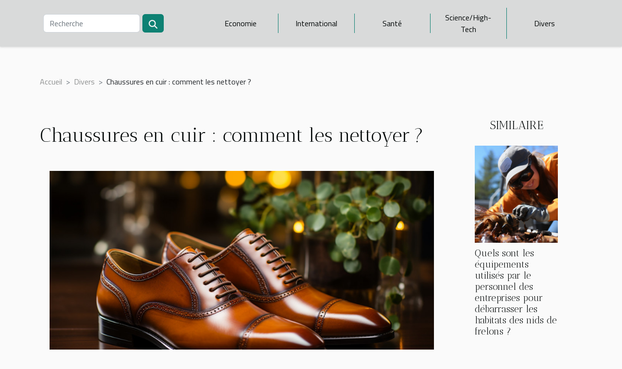

--- FILE ---
content_type: text/html; charset=UTF-8
request_url: https://openarmsbradford.org/chaussures-en-cuir-comment-les-nettoyer
body_size: 42504
content:
<!DOCTYPE html>
    <html lang="fr">
<head>
    <meta charset="utf-8">
    <meta name="viewport" content="width=device-width, initial-scale=1">
    <title>Chaussures en cuir : comment les nettoyer ?</title>
<meta name="description" content="">

<meta name="robots" content="all" />
<link rel="icon" type="image/png" href="/favicon.png" />
    <link rel="stylesheet" href="/css/style2.css">
</head>
<body>
    <header>
    <div class="container-fluid d-flex justify-content-center">
        <nav class="navbar container navbar-expand-xl m-0 pt-3 pb-3">
            <div class="container-fluid">
                <button class="navbar-toggler" type="button" data-bs-toggle="collapse" data-bs-target="#navbarSupportedContent" aria-controls="navbarSupportedContent" aria-expanded="false" aria-label="Toggle navigation">
                    <svg xmlns="http://www.w3.org/2000/svg" fill="currentColor" class="bi bi-list" viewBox="0 0 16 16">
                        <path fill-rule="evenodd" d="M2.5 12a.5.5 0 0 1 .5-.5h10a.5.5 0 0 1 0 1H3a.5.5 0 0 1-.5-.5m0-4a.5.5 0 0 1 .5-.5h10a.5.5 0 0 1 0 1H3a.5.5 0 0 1-.5-.5m0-4a.5.5 0 0 1 .5-.5h10a.5.5 0 0 1 0 1H3a.5.5 0 0 1-.5-.5"></path>
                    </svg>
                </button>
                <div class="collapse navbar-collapse" id="navbarSupportedContent">
                    <form class="d-flex" role="search" method="get" action="/search">
    <input type="search" class="form-control"  name="q" placeholder="Recherche" aria-label="Recherche"  pattern=".*\S.*" required>
    <button type="submit" class="btn">
        <svg xmlns="http://www.w3.org/2000/svg" width="18px" height="18px" fill="currentColor" viewBox="0 0 512 512">
                    <path d="M416 208c0 45.9-14.9 88.3-40 122.7L502.6 457.4c12.5 12.5 12.5 32.8 0 45.3s-32.8 12.5-45.3 0L330.7 376c-34.4 25.2-76.8 40-122.7 40C93.1 416 0 322.9 0 208S93.1 0 208 0S416 93.1 416 208zM208 352a144 144 0 1 0 0-288 144 144 0 1 0 0 288z"/>
                </svg>
    </button>
</form>
                    <ul class="navbar-nav">
                                                    <li class="nav-item">
    <a href="/economie" class="nav-link">Economie</a>
    </li>
                                    <li class="nav-item">
    <a href="/international" class="nav-link">International</a>
    </li>
                                    <li class="nav-item">
    <a href="/sante" class="nav-link">Santé</a>
    </li>
                                    <li class="nav-item">
    <a href="/sciencehigh-tech" class="nav-link">Science/High-Tech</a>
    </li>
                                    <li class="nav-item">
    <a href="/divers" class="nav-link">Divers</a>
    </li>
                            </ul>
                </div>
            </div>
        </nav>
    </div> 
</header>
<div class="container">
        <nav aria-label="breadcrumb"
               style="--bs-breadcrumb-divider: '&gt;';" >
            <ol class="breadcrumb">
                <li class="breadcrumb-item"><a href="/">Accueil</a></li>
                                    <li class="breadcrumb-item  active ">
                        <a href="/divers" title="Divers">Divers</a>                    </li>
                                <li class="breadcrumb-item">
                    Chaussures en cuir : comment les nettoyer ?                </li>
            </ol>
        </nav>
    </div>
<div class="container-fluid">
    <main class="container sidebar-minimal mt-2">
        <div class="row">
            <div class="col-lg-9 order-1 order-lg-2 col-12 main">

                                    <h1>
                        Chaussures en cuir : comment les nettoyer ?                    </h1>
                
                    <img class="img-fluid" src="/images/chaussures-en-cuir-comment-les-nettoyer.jpeg" alt="Chaussures en cuir : comment les nettoyer ?">                                <article class="container main" ><div><p>Contrairement aux idées reçues, l’entretien des chaussures en cuir est une opération très aisée. Il suffit de choisir l’équipement adéquat et suivre la bonne méthodologie. Cela permet d’éviter d’abimer la chaussure et de prolonger sa durée de vie. Mais il faut vous assurer que vos chaussures sont réellement en cuir avant de vous y lancer, au risque de les détériorer.</p>
<p>De quoi avez-vous besoin ?</p>
<p>Pour un bon nettoyage de vos chaussures un cuire, vous avez besoin de la méthode de professionnel expliquée sur <a href="https://www.lamodedeshommes.com/">lamodedeshommes.com</a>. Cela nécessite un équipement précis.</p>
<p>D’abord, il vous faut une brosse de nettoyage utile pour ôter la saleté sur la surface et les rainures de la chaussure. Ensuite, une brosse spéciale qui servira pour appliquer la mousse. Après les brosses, achetez une mousse combinée qui sera appliquée avec le côté doux de la brosse spéciale. Elle sert à enlever les taches de sel et d’eau. Enfin, un cirage pour la brillance et un spray protecteur. Ce dernier sert à préserver les chaussures de la saleté de la pluie.</p>
<p>Les saletés mineures peuvent être enlevées avec de l’eau et du savon, mais les taches les plus difficiles et les marques d’éraflure nécessitent des produits spéciaux.</p>
<p>Quelle est la procédure de nettoyage ?</p>
<p>Pour commencer, il faut retirer les lacets afin de ne pas les mouiller ou les tacher avec du cirage. S’ils sont sales, mettes-les à la machine ou remplacez-les par une paire neuve. Pour enlever les saletés, brossez vos chaussures. Ce geste est à faire chaque fois que vous les portez. Il facilite le nettoyage et le cirage des chaussures en cuir plus tard. Si des taches persistent, utiliser le savon et un chiffon ou une brosse douce. Si elles persistent, frottez doucement avec un peu de pression. Veillez à ne pas utiliser trop d’eau à la fois.</p>
<p>Après cette étape, nettoyez le savon ou la mousse et attendez que la surface soit sèche. Pour que vos chaussures gardent une belle forme, vous pouvez y insérer des tendeurs. Appliquez le cirage avec un mouvement circulaire. Pour finir, vaporisez vos chaussures avec un spray pour les rendre douces.</p>
<p>&nbsp;</p><div></article>            </div>
            <aside class="col-lg-3 order-2 order-lg-2 col-12 aside-right">
                <div class="list-img-none">
                    <h2>Similaire</h2>                            <section>
                    <figure><a href="/quels-sont-les-equipements-utilises-par-le-personnel-des-entreprises-pour-debarrasser-les-habitats-des-nids-de-frelons" title="Quels sont les équipements utilisés par le personnel des entreprises pour débarrasser les habitats des nids de frelons ?"><img class="img-fluid" src="/images/quels-sont-les-equipements-utilises-par-le-personnel-des-entreprises-pour-debarrasser-les-habitats-des-nids-de-frelons.jpg" alt="Quels sont les équipements utilisés par le personnel des entreprises pour débarrasser les habitats des nids de frelons ?"></a></figure><figcaption>Quels sont les équipements utilisés par le personnel des entreprises pour débarrasser les habitats des nids de frelons ?</figcaption>                    <div>
                                                <h3><a href="/quels-sont-les-equipements-utilises-par-le-personnel-des-entreprises-pour-debarrasser-les-habitats-des-nids-de-frelons" title="Quels sont les équipements utilisés par le personnel des entreprises pour débarrasser les habitats des nids de frelons ?">Quels sont les équipements utilisés par le personnel des entreprises pour débarrasser les habitats des nids de frelons ?</a></h3>                    </div>
                </section>
                            <section>
                    <figure><a href="/quels-sont-les-criteres-pour-faire-le-choix-dun-fauteuil-suspendu" title="Quels sont les critères pour faire le choix d’un fauteuil suspendu ?"><img class="img-fluid" src="/images/quels-sont-les-criteres-pour-faire-le-choix-dun-fauteuil-suspendu.jpg" alt="Quels sont les critères pour faire le choix d’un fauteuil suspendu ?"></a></figure><figcaption>Quels sont les critères pour faire le choix d’un fauteuil suspendu ?</figcaption>                    <div>
                                                <h3><a href="/quels-sont-les-criteres-pour-faire-le-choix-dun-fauteuil-suspendu" title="Quels sont les critères pour faire le choix d’un fauteuil suspendu ?">Quels sont les critères pour faire le choix d’un fauteuil suspendu ?</a></h3>                    </div>
                </section>
                            <section>
                    <figure><a href="/comment-choisir-le-meilleur-tipi-pour-son-enfant" title="Comment choisir le meilleur tipi pour son enfant ?"><img class="img-fluid" src="/images/comment-choisir-le-meilleur-tipi-pour-son-enfant.jpg" alt="Comment choisir le meilleur tipi pour son enfant ?"></a></figure><figcaption>Comment choisir le meilleur tipi pour son enfant ?</figcaption>                    <div>
                                                <h3><a href="/comment-choisir-le-meilleur-tipi-pour-son-enfant" title="Comment choisir le meilleur tipi pour son enfant ?">Comment choisir le meilleur tipi pour son enfant ?</a></h3>                    </div>
                </section>
                            <section>
                    <figure><a href="/quelques-astuces-pour-bien-choisir-vos-chaussettes-thermiques" title="Quelques astuces pour bien choisir vos chaussettes thermiques"><img class="img-fluid" src="/images/quelques-astuces-pour-bien-choisir-vos-chaussettes-thermiques.jpg" alt="Quelques astuces pour bien choisir vos chaussettes thermiques"></a></figure><figcaption>Quelques astuces pour bien choisir vos chaussettes thermiques</figcaption>                    <div>
                                                <h3><a href="/quelques-astuces-pour-bien-choisir-vos-chaussettes-thermiques" title="Quelques astuces pour bien choisir vos chaussettes thermiques">Quelques astuces pour bien choisir vos chaussettes thermiques</a></h3>                    </div>
                </section>
                            <section>
                    <figure><a href="/quels-sont-les-meilleurs-cryptos-monnaies-selon-reddit" title="Quels sont les meilleurs cryptos monnaies selon Reddit ?"><img class="img-fluid" src="/images/quels-sont-les-meilleurs-cryptos-monnaies-selon-reddit.jpg" alt="Quels sont les meilleurs cryptos monnaies selon Reddit ?"></a></figure><figcaption>Quels sont les meilleurs cryptos monnaies selon Reddit ?</figcaption>                    <div>
                                                <h3><a href="/quels-sont-les-meilleurs-cryptos-monnaies-selon-reddit" title="Quels sont les meilleurs cryptos monnaies selon Reddit ?">Quels sont les meilleurs cryptos monnaies selon Reddit ?</a></h3>                    </div>
                </section>
                            <section>
                    <figure><a href="/comment-vous-devez-faire-le-choix-de-votre-assurance" title="Comment vous devez faire le choix de votre assurance ?"><img class="img-fluid" src="/images/comment-vous-devez-faire-le-choix-de-votre-assurance.jpg" alt="Comment vous devez faire le choix de votre assurance ?"></a></figure><figcaption>Comment vous devez faire le choix de votre assurance ?</figcaption>                    <div>
                                                <h3><a href="/comment-vous-devez-faire-le-choix-de-votre-assurance" title="Comment vous devez faire le choix de votre assurance ?">Comment vous devez faire le choix de votre assurance ?</a></h3>                    </div>
                </section>
                                    </div>
            </aside>
        </div>
        <div class="container pages-list-default">
        <h2>Sur le même sujet</h2>                    <section>
                <div class="row">
                    <div class="col-sm-3">
                        <a href="/comment-harmoniser-chaussures-et-sacs-pour-un-style-impeccable" title="Comment harmoniser chaussures et sacs pour un style impeccable ?"><img class="float-start img-fluid" src="/images/comment-harmoniser-chaussures-et-sacs-pour-un-style-impeccable.jpg" alt="Comment harmoniser chaussures et sacs pour un style impeccable ?"></a>                    </div>
                    <div class="col-sm-9 "> 
                        <h3><a href="/comment-harmoniser-chaussures-et-sacs-pour-un-style-impeccable" title="Comment harmoniser chaussures et sacs pour un style impeccable ?">Comment harmoniser chaussures et sacs pour un style impeccable ?</a></h3>                        <time datetime="2026-01-12 11:16:08">Lundi 12 janvier 2026 11:16</time>                        <div>
Accessoire clé d’un look réussi, le duo chaussures et sacs attire inévitablement tous les regards. Savoir les associer relève d’un véritable art, souvent négligé mais pourtant déterminant pour une allure harmonieuse. Découvrez dans les paragraphes suivants des conseils avisés pour maîtriser cet équilibre subtil et révéler tout le potentiel de votre style.
Comprendre l’harmonie visuelle
L’harmonie visuelle entre chaussures et sacs représente un pilier fondamental du style raffiné. Elle façonne la perception générale d’une tenue en jouant sur la cohérence entre les accessoires. Les couleurs, par exemple, doivent être pensées avec subtilité : opter pour un camaïeu permet d’unifier sans tomber dans la monotonie, tandis que des contrastes trop marqués risquent de créer une dissonance peu...<!--    <time datetime="2026-01-12 11:16:08">Lundi 12 janvier 2026 11:16</time> --></div>                                            </div>
                </div>

            </section>
                    <section>
                <div class="row">
                    <div class="col-sm-3">
                        <a href="/comment-choisir-les-meilleures-activites-de-plein-air-pour-votre-famille" title="Comment choisir les meilleures activités de plein air pour votre famille ?"><img class="float-start img-fluid" src="/images/comment-choisir-les-meilleures-activites-de-plein-air-pour-votre-famille.jpg" alt="Comment choisir les meilleures activités de plein air pour votre famille ?"></a>                    </div>
                    <div class="col-sm-9 "> 
                        <h3><a href="/comment-choisir-les-meilleures-activites-de-plein-air-pour-votre-famille" title="Comment choisir les meilleures activités de plein air pour votre famille ?">Comment choisir les meilleures activités de plein air pour votre famille ?</a></h3>                        <time datetime="2025-10-22 00:30:06">Mercredi 22 octobre 2025 00:30</time>                        <div>
Choisir des activités de plein air adaptées à toute la famille n’est jamais une mince affaire. Entre envies, âges et sécurité, il est parfois difficile de trouver le parfait équilibre pour que chacun profite pleinement du moment. Découvrez comment sélectionner les activités idéales pour créer des souvenirs inoubliables, tout en favorisant bien-être et découverte. Les conseils d’un expert de l’organisation familiale vous accompagneront dans cette aventure.
Prendre en compte les besoins de chacun
Avant de sélectionner des activités familiales en plein air, il convient de réaliser une analyse des besoins approfondie pour chaque membre du groupe. Cette démarche permet de prendre en considération les besoins enfants, qui diffèrent souvent de ceux des adultes, mais aussi les capacités...<!--    <time datetime="2025-10-22 00:30:06">Mercredi 22 octobre 2025 00:30</time> --></div>                                            </div>
                </div>

            </section>
                    <section>
                <div class="row">
                    <div class="col-sm-3">
                        <a href="/comment-transformer-vos-moments-favoris-en-decorations-magnetiques" title="Comment transformer vos moments favoris en décorations magnétiques ?"><img class="float-start img-fluid" src="/images/comment-transformer-vos-moments-favoris-en-decorations-magnetiques.jpeg" alt="Comment transformer vos moments favoris en décorations magnétiques ?"></a>                    </div>
                    <div class="col-sm-9 "> 
                        <h3><a href="/comment-transformer-vos-moments-favoris-en-decorations-magnetiques" title="Comment transformer vos moments favoris en décorations magnétiques ?">Comment transformer vos moments favoris en décorations magnétiques ?</a></h3>                        <time datetime="2025-09-29 00:24:03">Lundi 29 septembre 2025 00:24</time>                        <div>
Les souvenirs méritent d’être mis en valeur, et quoi de mieux que de les transformer en décorations magnétiques pour en profiter au quotidien ? Ces créations originales permettent de revivre vos moments favoris chaque fois que vous ouvrez votre réfrigérateur ou passez devant un panneau magnétique. Découvrez à travers cet article comment donner une nouvelle vie à vos photos et objets précieux de manière créative et personnalisée : chaque étape de fabrication vous révélera des astuces inédites et des conseils d’expert pour réussir vos décorations magnétiques.
Choisir les meilleurs souvenirs
Sélectionner les souvenirs à transformer en décorations magnétiques demande une attention particulière afin de garantir un effet visuel et émotionnel réussi. Il est recommandé de privilégier des photos...<!--    <time datetime="2025-09-29 00:24:03">Lundi 29 septembre 2025 00:24</time> --></div>                                            </div>
                </div>

            </section>
                    <section>
                <div class="row">
                    <div class="col-sm-3">
                        <a href="/le-role-des-galeries-dart-dans-la-promotion-des-artistes-emergents" title="Le rôle des galeries d&#039;art dans la promotion des artistes émergents"><img class="float-start img-fluid" src="/images/le-role-des-galeries-dart-dans-la-promotion-des-artistes-emergents.jpg" alt="Le rôle des galeries d&#039;art dans la promotion des artistes émergents"></a>                    </div>
                    <div class="col-sm-9 "> 
                        <h3><a href="/le-role-des-galeries-dart-dans-la-promotion-des-artistes-emergents" title="Le rôle des galeries d&#039;art dans la promotion des artistes émergents">Le rôle des galeries d'art dans la promotion des artistes émergents</a></h3>                        <time datetime="2025-08-01 05:38:12">Vendredi 1 août 2025 05:38</time>                        <div>
Découvrir de nouveaux talents artistiques est un plaisir partagé par de nombreux amateurs d’art. Le rôle joué par les galeries d'art dans la promotion des artistes émergents s'avère fondamental pour renouveler la scène culturelle et offrir une visibilité à des créateurs prometteurs. En explorant les enjeux et les missions des galeries, le lecteur est invité à comprendre comment ces espaces contribuent à façonner le paysage artistique de demain.
Découverte et sélection des talents

Au cœur de la scène artistique française, la découverte artiste passe par un processus structuré au sein des galeries d’art, orchestré par le commissaire d’exposition reconnu. La sélection galerie s’appuie sur plusieurs critères déterminants : originalité de la démarche, qualité technique, pertinence du...<!--    <time datetime="2025-08-01 05:38:12">Vendredi 1 août 2025 05:38</time> --></div>                                            </div>
                </div>

            </section>
                    <section>
                <div class="row">
                    <div class="col-sm-3">
                        <a href="/decouvrez-les-tendances-capillaires-qui-marqueront-lhiver-2025" title="Découvrez les tendances capillaires qui marqueront l&#039;hiver 2025"><img class="float-start img-fluid" src="/images/decouvrez-les-tendances-capillaires-qui-marqueront-lhiver-2025.jpg" alt="Découvrez les tendances capillaires qui marqueront l&#039;hiver 2025"></a>                    </div>
                    <div class="col-sm-9 "> 
                        <h3><a href="/decouvrez-les-tendances-capillaires-qui-marqueront-lhiver-2025" title="Découvrez les tendances capillaires qui marqueront l&#039;hiver 2025">Découvrez les tendances capillaires qui marqueront l'hiver 2025</a></h3>                        <time datetime="2025-04-16 00:46:07">Mercredi 16 avril 2025 00:46</time>                        <div>
Alors que les flocons de neige commencent à dessiner leurs arabesques hivernales, le monde de la coiffure n'est pas en reste et s'apprête à dévoiler ses nouveautés pour l'hiver 2025. Quelles seront les coupes, les couleurs et les styles qui régneront sur cette saison froide ? Cet article vous invite à plonger dans l'univers des tendances capillaires à venir, qui promettent de réchauffer les cœurs et les esprits. Embarquez dans un voyage au cœur de l'innovation et de la créativité pour découvrir ce que vos cheveux réclameront avec insistance dans les mois à venir.
Les coupes incontournables de l'hiver
Alors que l'hiver 2025 approche à grands pas, les tendances capillaires se dessinent avec audace et caractère. Parmi les styles qui domineront la saison, la coupe courte s'affirme comme un...<!--    <time datetime="2025-04-16 00:46:07">Mercredi 16 avril 2025 00:46</time> --></div>                                            </div>
                </div>

            </section>
                    <section>
                <div class="row">
                    <div class="col-sm-3">
                        <a href="/integrer-avec-style-la-lingerie-sexy-dans-la-garde-robe-quotidienne" title="Intégrer avec style la lingerie sexy dans la garde-robe quotidienne"><img class="float-start img-fluid" src="/images/integrer-avec-style-la-lingerie-sexy-dans-la-garde-robe-quotidienne.jpg" alt="Intégrer avec style la lingerie sexy dans la garde-robe quotidienne"></a>                    </div>
                    <div class="col-sm-9 "> 
                        <h3><a href="/integrer-avec-style-la-lingerie-sexy-dans-la-garde-robe-quotidienne" title="Intégrer avec style la lingerie sexy dans la garde-robe quotidienne">Intégrer avec style la lingerie sexy dans la garde-robe quotidienne</a></h3>                        <time datetime="2025-04-09 09:02:06">Mercredi 9 avril 2025 09:02</time>                        <div>
La lingerie sexy n'est pas uniquement réservée aux occasions spéciales ; elle peut devenir un élément quotidien de votre look, ajoutant une touche d'élégance et de confiance à votre allure générale. Pousser les frontières de la mode en intégrant subtilement la lingerie dans vos tenues de tous les jours est une tendance en plein essor. Au fil de cet article, découvrez comment marier confort et sensualité pour révéler votre style unique avec audace et raffinement.
Comprendre l'équilibre entre confort et style
L'intégration de la lingerie sexy dans le quotidien ne devrait pas se faire au détriment du confort. Afin de trouver l'équilibre parfait, il est nécessaire de sélectionner des pièces qui correspondent à votre morphologie, tout en mettant en avant une certaine élégance. Le choix de la...<!--    <time datetime="2025-04-09 09:02:06">Mercredi 9 avril 2025 09:02</time> --></div>                                            </div>
                </div>

            </section>
                    <section>
                <div class="row">
                    <div class="col-sm-3">
                        <a href="/comment-choisir-la-meilleure-annexe-pneumatique-pour-votre-bateau" title="Comment choisir la meilleure annexe pneumatique pour votre bateau"><img class="float-start img-fluid" src="/images/comment-choisir-la-meilleure-annexe-pneumatique-pour-votre-bateau.jpg" alt="Comment choisir la meilleure annexe pneumatique pour votre bateau"></a>                    </div>
                    <div class="col-sm-9 "> 
                        <h3><a href="/comment-choisir-la-meilleure-annexe-pneumatique-pour-votre-bateau" title="Comment choisir la meilleure annexe pneumatique pour votre bateau">Comment choisir la meilleure annexe pneumatique pour votre bateau</a></h3>                        <time datetime="2025-04-05 02:12:05">Samedi 5 avril 2025 02:12</time>                        <div>
Choisir l'annexe pneumatique adéquate pour son bateau est une décision qui peut grandement influencer la qualité de vos expéditions maritimes. Cet accessoire, à la fois pratique et fonctionnel, mérite une attention particulière pour garantir la sécurité et le confort de vos aventures nautiques. Découvrez dans les paragraphes suivants comment naviguer à travers les différentes options et sélectionner l'annexe qui s'harmonisera parfaitement à vos besoins maritimes.
Comprendre l'usage de votre annexe pneumatique
La compréhension de l'usage de votre annexe pneumatique est primordiale pour garantir votre sécurité nautique. Que ce soit pour des expéditions maritimes conséquentes ou simplement pour des déplacements rapides et fréquents entre le bateau et la terre ferme, vos exigences en termes...<!--    <time datetime="2025-04-05 02:12:05">Samedi 5 avril 2025 02:12</time> --></div>                                            </div>
                </div>

            </section>
                    <section>
                <div class="row">
                    <div class="col-sm-3">
                        <a href="/strategies-pour-integrer-le-minimalisme-dans-votre-style-de-vie-moderne" title="Stratégies pour intégrer le minimalisme dans votre style de vie moderne"><img class="float-start img-fluid" src="/images/strategies-pour-integrer-le-minimalisme-dans-votre-style-de-vie-moderne.jpeg" alt="Stratégies pour intégrer le minimalisme dans votre style de vie moderne"></a>                    </div>
                    <div class="col-sm-9 "> 
                        <h3><a href="/strategies-pour-integrer-le-minimalisme-dans-votre-style-de-vie-moderne" title="Stratégies pour intégrer le minimalisme dans votre style de vie moderne">Stratégies pour intégrer le minimalisme dans votre style de vie moderne</a></h3>                        <time datetime="2024-11-29 01:01:41">Vendredi 29 novembre 2024 01:01</time>                        <div>
Dans un monde où l'abondance règne et où la consommation à outrance est souvent la norme, l'adoption d'un style de vie minimaliste peut sembler être un défi de taille. Pourtant, intégrer le minimalisme dans son quotidien est une démarche libératrice et bénéfique, aussi bien pour l'esprit que pour l'environnement. Découvrez à travers cet exposé des stratégies concrètes pour simplifier votre existence et vous concentrer sur l'essence de ce qui vous apporte réellement de la valeur et du bonheur.
Comprendre le minimalisme
Le minimalisme, souvent perçu comme une tendance esthétique, est avant tout une philosophie de vie se concentrant sur les principes fondamentaux de sobriété et de simplicité. La démarche minimaliste encourage à réduire volontairement la quantité d'objets superflus qui nous...<!--    <time datetime="2024-11-29 01:01:41">Vendredi 29 novembre 2024 01:01</time> --></div>                                            </div>
                </div>

            </section>
                    <section>
                <div class="row">
                    <div class="col-sm-3">
                        <a href="/ou-se-procurer-les-meilleures-saveurs-des-boissons-prime" title="Où se procurer les meilleures saveurs des boissons Prime ?"><img class="float-start img-fluid" src="/images/A-2024-10-30-T145959-395.jpg" alt="Où se procurer les meilleures saveurs des boissons Prime ?"></a>                    </div>
                    <div class="col-sm-9 "> 
                        <h3><a href="/ou-se-procurer-les-meilleures-saveurs-des-boissons-prime" title="Où se procurer les meilleures saveurs des boissons Prime ?">Où se procurer les meilleures saveurs des boissons Prime ?</a></h3>                        <time datetime="2024-10-31 09:38:35">Jeudi 31 octobre 2024 09:38</time>                        <div>Les boissons Prime ont rapidement conquis le monde des boissons &eacute;nerg&eacute;tiques et hydratantes. Sportifs, adeptes de fitness ou simples amateurs de nouvelles saveurs, tout le monde semble vouloir y go&ucirc;ter. Mais la grande question est : o&ugrave; peut-on les trouver ? Un nom revient sans cesse dans les discussions : Pop's America. Si l'on cherche &agrave; mettre la main sur les meilleures boissons Prime, cette &eacute;picerie en ligne se pr&eacute;sente comme l'endroit parfait pour satisfaire ses envies.
&nbsp;
Pop's America, la caverne aux tr&eacute;sors des produits am&eacute;ricains
&nbsp;
Pop's America, c'est bien plus qu'une boutique en ligne. V&eacute;ritable sp&eacute;cialiste des produits venus des &Eacute;tats-Unis, cette &eacute;picerie propose un large...<!--    <time datetime="2024-10-31 09:38:35">Jeudi 31 octobre 2024 09:38</time> --></div>                                            </div>
                </div>

            </section>
                    <section>
                <div class="row">
                    <div class="col-sm-3">
                        <a href="/comment-creer-un-album-photo-personnalise-avec-des-materiaux-recycles" title="Comment créer un album photo personnalisé avec des matériaux recyclés"><img class="float-start img-fluid" src="/images/comment-creer-un-album-photo-personnalise-avec-des-materiaux-recycles.jpeg" alt="Comment créer un album photo personnalisé avec des matériaux recyclés"></a>                    </div>
                    <div class="col-sm-9 "> 
                        <h3><a href="/comment-creer-un-album-photo-personnalise-avec-des-materiaux-recycles" title="Comment créer un album photo personnalisé avec des matériaux recyclés">Comment créer un album photo personnalisé avec des matériaux recyclés</a></h3>                        <time datetime="2024-02-19 01:16:02">Lundi 19 février 2024 01:16</time>                        <div>
Dans un monde en quête de durabilité, la récupération et le recyclage sont devenus des pratiques de plus en plus valorisées. Et quoi de plus charmant que de mêler ces principes à la création d'un objet à la fois personnel et chargé de souvenirs ? Cet écrit se propose de vous guider pas à pas dans la réalisation d'un album photo personnalisé en utilisant des matériaux recyclés. Non seulement vous donnerez une seconde vie à des objets qui autrement finiraient à la poubelle, mais vous aurez également l'opportunité de mettre en valeur vos souvenirs les plus précieux de manière originale et écologique. Laissez-vous inspirer par des techniques simples et créatives pour assembler un album qui racontera votre histoire tout en respectant l'environnement. Découvrez comment transformer le banal en...<!--    <time datetime="2024-02-19 01:16:02">Lundi 19 février 2024 01:16</time> --></div>                                            </div>
                </div>

            </section>
                    <section>
                <div class="row">
                    <div class="col-sm-3">
                        <a href="/guide-dachat-comment-choisir-les-meilleures-baskets-pour-petites-filles-en-taille-29" title="Guide d&#039;achat : Comment choisir les meilleures baskets pour petites filles en taille 29"><img class="float-start img-fluid" src="/images/guide-dachat-comment-choisir-les-meilleures-baskets-pour-petites-filles-en-taille-29.jpg" alt="Guide d&#039;achat : Comment choisir les meilleures baskets pour petites filles en taille 29"></a>                    </div>
                    <div class="col-sm-9 "> 
                        <h3><a href="/guide-dachat-comment-choisir-les-meilleures-baskets-pour-petites-filles-en-taille-29" title="Guide d&#039;achat : Comment choisir les meilleures baskets pour petites filles en taille 29">Guide d'achat : Comment choisir les meilleures baskets pour petites filles en taille 29</a></h3>                        <time datetime="2024-01-31 22:30:08">Mercredi 31 janvier 2024 22:30</time>                        <div>
Lorsqu'il s'agit de choisir des chaussures pour enfants, la tâche peut parfois sembler aussi complexe que de décrypter un code secret. Pourtant, un choix judicieux peut faire toute la différence dans le développement et le confort d'une petite fille. Les baskets en taille 29 ne sont pas seulement un accessoire de mode; elles sont un support pour les aventures quotidiennes, un bouclier pour les pieds délicats et un compagnon fiable pour chaque saut, course et pirouette. Ce guide est conçu pour éclairer les parents dans la jungle des options disponibles, en mettant en lumière les critères essentiels à considérer lors de l'achat de baskets pour petites filles. Découvrez comment allier style, confort et qualité pour dénicher la paire parfaite qui accompagnera votre enfant dans ses péripéties...<!--    <time datetime="2024-01-31 22:30:08">Mercredi 31 janvier 2024 22:30</time> --></div>                                            </div>
                </div>

            </section>
                    <section>
                <div class="row">
                    <div class="col-sm-3">
                        <a href="/lutter-contre-la-pollution-sonore-en-entreprise" title="Lutter contre la pollution sonore en entreprise"><img class="float-start img-fluid" src="/images/lutter-contre-la-pollution-sonore-en-entreprise.jpeg" alt="Lutter contre la pollution sonore en entreprise"></a>                    </div>
                    <div class="col-sm-9 "> 
                        <h3><a href="/lutter-contre-la-pollution-sonore-en-entreprise" title="Lutter contre la pollution sonore en entreprise">Lutter contre la pollution sonore en entreprise</a></h3>                        <time datetime="2023-10-25 18:39:52">Mercredi 25 octobre 2023 18:39</time>                        <div>Le bruit est une nuisance intolérable. Il provoque une menace pour la santé. Impliqué dans la vie de l’entreprise il est insupportable, porte atteinte à la productivité et peut compromettre gravement la sécurité des travailleurs. Comment lutter contre la pollution sonore en entreprise ? Nous vous proposons quelques éléments de réponses.
&nbsp;
Les sources de pollution sonore ?
Les nuisances sonores sont omniprésentes, et tout particulièrement dans les agglomérations. Elles proviennent des : transports routiers, ferroviaires, aériens, bruits de voisinage. Aussi, des activités pratiquées dans les entreprises. Comme le bruit des appareils professionnels : tondeuse, marteau-piqueur, machines, etc&#8230; Ces bruits au voisinage d’une entreprise peuvent créer plusieurs nuisances. Exposés...<!--    <time datetime="2023-10-25 18:39:52">Mercredi 25 octobre 2023 18:39</time> --></div>                                            </div>
                </div>

            </section>
                    <section>
                <div class="row">
                    <div class="col-sm-3">
                        <a href="/syndrome-de-tietze-ou-costochondrite-que-faut-il-savoir" title="Syndrome de Tietze ou Costochondrite : que faut-il savoir ?"><img class="float-start img-fluid" src="/images/syndrome-de-tietze-ou-costochondrite-que-faut-il-savoir.jpg" alt="Syndrome de Tietze ou Costochondrite : que faut-il savoir ?"></a>                    </div>
                    <div class="col-sm-9 "> 
                        <h3><a href="/syndrome-de-tietze-ou-costochondrite-que-faut-il-savoir" title="Syndrome de Tietze ou Costochondrite : que faut-il savoir ?">Syndrome de Tietze ou Costochondrite : que faut-il savoir ?</a></h3>                        <time datetime="2023-10-25 18:39:29">Mercredi 25 octobre 2023 18:39</time>                        <div>Vous sentez parfois des douleurs soudaines au niveau de votre thorax, causés par des inflammations. C’est la Costochondrite. Ne ratez pas l’article si vous ne savez pas de quoi il s’agit.
Comment se manifeste la Costochondrite ?
Tout d’abord, c’est une maladie qui est synonyme d’un cancer du poumon. Elle crée des inflammations au niveau des côtes du sternum. Pour ne pas perdre du temps, vérifiez ceci.
C’est une maladie qui se manifeste par de terribles douleurs au niveau de la poitrine au moment d’inspirer. En effet, les douleurs arrivent après que vous ayez toussé, quand vous vous allongez sur le ventre et même quand vous soulevez les bras. Tout ceci crée une rougeur et un œdème sur votre poitrine. Même aujourd’hui, on ne peut dire exactement ce qui cause cette maladie. La manifestation...<!--    <time datetime="2023-10-25 18:39:29">Mercredi 25 octobre 2023 18:39</time> --></div>                                            </div>
                </div>

            </section>
                    <section>
                <div class="row">
                    <div class="col-sm-3">
                        <a href="/imprimante-3d-pour-quelles-applications" title="Imprimante 3D : pour quelles applications ?"><img class="float-start img-fluid" src="/images/imprimante-3d-pour-quelles-applications.jpeg" alt="Imprimante 3D : pour quelles applications ?"></a>                    </div>
                    <div class="col-sm-9 "> 
                        <h3><a href="/imprimante-3d-pour-quelles-applications" title="Imprimante 3D : pour quelles applications ?">Imprimante 3D : pour quelles applications ?</a></h3>                        <time datetime="2023-10-25 18:39:26">Mercredi 25 octobre 2023 18:39</time>                        <div>Les imprimantes 3D sont des machines aux caractéristiques techniques très spécifiques utilisées pour les fabrications additives. Leurs spécificités font qu’il est souvent difficile de faire un bon choix si vous n’êtes pas un technicien. Dans cet article, il vous sera présenté ce qu’est l’impression 3D, son fonctionnement et ses applications possibles. Lisez pour en savoir plus.
Qu’est-ce qu’une imprimante 3D ?
Comme son nom l’indique, l’imprimante 3D est une machine qui permet d’imprimer des objets en 3D. Autrement dit, c’est une machine qui produit en volume un objet dessiné en 3D et fonctionne sur le principe du Fused Deposition Modeling, un terme anglais qui désigne en français modelage par dépôt de filament en fusion. Les imprimantes 3D, pour en savoir plus sur elle, consultez le...<!--    <time datetime="2023-10-25 18:39:26">Mercredi 25 octobre 2023 18:39</time> --></div>                                            </div>
                </div>

            </section>
                    <section>
                <div class="row">
                    <div class="col-sm-3">
                        <a href="/comment-gagner-aux-machines-a-sous-en-casino" title="Comment gagner aux machines à sous en casino ?"><img class="float-start img-fluid" src="/images/comment-gagner-aux-machines-a-sous-en-casino.jpeg" alt="Comment gagner aux machines à sous en casino ?"></a>                    </div>
                    <div class="col-sm-9 "> 
                        <h3><a href="/comment-gagner-aux-machines-a-sous-en-casino" title="Comment gagner aux machines à sous en casino ?">Comment gagner aux machines à sous en casino ?</a></h3>                        <time datetime="2023-10-25 18:39:22">Mercredi 25 octobre 2023 18:39</time>                        <div>Les jeux à but lucratif ont leur lot de connaissances nécessaires à avoir pour amasser des gains considérables. Les machines à sous aussi s’inscrivent dans ce sciage. Que faut-il savoir pour gagner aux machines à sous en casino ?
Jouer de manière intelligente
Aux machines à sous, différemment des jeux de table dans un casino, il est impossible d’influencer le cours d’une partie. Mais il est possible de jouer stratégiquement pour optimiser leurs gains. Vous trouverez ici &#8211; même des informations sur les machines à sous, mais aussi sur d’autres jeux de casino. En effet, il existe de multiples stratégies pour faire un bon amas de gains. Il faut tout simplement connaître les astuces simples à la portée de tous.
Jouer de manière intelligente aux machines à sous, relève de savoir analyser...<!--    <time datetime="2023-10-25 18:39:22">Mercredi 25 octobre 2023 18:39</time> --></div>                                            </div>
                </div>

            </section>
                    <section>
                <div class="row">
                    <div class="col-sm-3">
                        <a href="/quelles-sont-les-differentes-cigarettes-electroniques-existant-sur-le-marche" title="Quelles sont les différentes cigarettes électroniques existant sur le marché ?"><img class="float-start img-fluid" src="/images/quelles-sont-les-differentes-cigarettes-electroniques-existant-sur-le-marche.jpg" alt="Quelles sont les différentes cigarettes électroniques existant sur le marché ?"></a>                    </div>
                    <div class="col-sm-9 "> 
                        <h3><a href="/quelles-sont-les-differentes-cigarettes-electroniques-existant-sur-le-marche" title="Quelles sont les différentes cigarettes électroniques existant sur le marché ?">Quelles sont les différentes cigarettes électroniques existant sur le marché ?</a></h3>                        <time datetime="2023-10-25 18:39:19">Mercredi 25 octobre 2023 18:39</time>                        <div>Avant d’intégrer le monde de la vape, il est important de connaitre les bases telles que savoir faire le choix de sa cigarette électronique. Votre profil de fumeur correspond à un type de cigarette électronique qui diffère de celle des autres. C’est donc le contenu de ce sujet que nous allons découvrir.
comment faire le choix de la cigarette électronique de type tube ?
Les e-cig de type tube ont été les premières formes de cigarette électronique qui ont existé et qui ont une forme presque semblable à la cigarette classique. Pour plus de compréhension, allez sur le site pour en savoir plus. Les cigarettes électroniques de type tube ont une bactérie assez résistante, ce qui permet au vapoteur de vapoter durant toute une journée. Notez d’emblée que le type de réservoir d’e-cig ne contient...<!--    <time datetime="2023-10-25 18:39:19">Mercredi 25 octobre 2023 18:39</time> --></div>                                            </div>
                </div>

            </section>
                    <section>
                <div class="row">
                    <div class="col-sm-3">
                        <a href="/quelles-sont-les-demarches-pour-avoir-un-visa-touristique-pour-le-cameroun" title="Quelles sont les démarches pour avoir un visa touristique pour le Cameroun ?"><img class="float-start img-fluid" src="/images/quelles-sont-les-demarches-pour-avoir-un-visa-touristique-pour-le-cameroun.jpeg" alt="Quelles sont les démarches pour avoir un visa touristique pour le Cameroun ?"></a>                    </div>
                    <div class="col-sm-9 "> 
                        <h3><a href="/quelles-sont-les-demarches-pour-avoir-un-visa-touristique-pour-le-cameroun" title="Quelles sont les démarches pour avoir un visa touristique pour le Cameroun ?">Quelles sont les démarches pour avoir un visa touristique pour le Cameroun ?</a></h3>                        <time datetime="2023-10-25 18:39:15">Mercredi 25 octobre 2023 18:39</time>                        <div>Nombreuses sont les personnes qui désirent voyager en tant que touristes au Cameroun. Cependant, ils sont bloqués à cause des démarches nécessaires pour avoir leurs visas touristiques. Il est possible que tel soit votre situation actuelle. Si oui, nous vous conseillons de lire cet article.
L’essentiel à savoir avant d’obtenir un visa pour le Cameroun
Avant de penser voyager sur le Cameroun, il est impératif que vous ayez un visa surtout si vous êtes ressortissant étranger. Pour en savoir plus, veillez appuyer sur le lien du site. Néanmoins, ce visa n’est pas obligatoire pour les ressortissants du Tchad, Centrafrique, Nigeria et le Congo — Brazzaville. Une chose importante à savoir est que vous devez faire votre vaccination contre la fièvre jaune.
Les documents nécessaires pour avoir un...<!--    <time datetime="2023-10-25 18:39:15">Mercredi 25 octobre 2023 18:39</time> --></div>                                            </div>
                </div>

            </section>
                    <section>
                <div class="row">
                    <div class="col-sm-3">
                        <a href="/pourquoi-opter-pour-la-camera-de-canalisation-endoscopique" title="Pourquoi opter pour la caméra de canalisation endoscopique ?"><img class="float-start img-fluid" src="/images/pourquoi-opter-pour-la-camera-de-canalisation-endoscopique.jpeg" alt="Pourquoi opter pour la caméra de canalisation endoscopique ?"></a>                    </div>
                    <div class="col-sm-9 "> 
                        <h3><a href="/pourquoi-opter-pour-la-camera-de-canalisation-endoscopique" title="Pourquoi opter pour la caméra de canalisation endoscopique ?">Pourquoi opter pour la caméra de canalisation endoscopique ?</a></h3>                        <time datetime="2023-10-25 18:39:12">Mercredi 25 octobre 2023 18:39</time>                        <div>Pour éviter les problèmes de plomberie tels que les bouchons ou les fuites d’eau, il s’avère indispensable d’entretenir plus régulièrement ses canalisations. Pour ce fait, vous pouvez opter pour la caméra d’inspection endoscopique, un dispositif qui pourrait vous aider à gagner du temps et de l’argent.
Quelle est l’utilité d’une caméra d’inspection endoscopique ?
La caméra d’inspection est encore appelée caméra endoscopique. C’est un dispositif qui est utilisé pour visualiser avec précision et netteté un espace restreint. En effet, c’est un dispositif qui non seulement permet de visualiser l’espace, mais aussi permet d’avoir des données comme la température. Vous pouvez utiliser la caméra endoscopique pour repérer avec précision le niveau où se situe le dysfonctionnement. Pour le cas...<!--    <time datetime="2023-10-25 18:39:12">Mercredi 25 octobre 2023 18:39</time> --></div>                                            </div>
                </div>

            </section>
                    <section>
                <div class="row">
                    <div class="col-sm-3">
                        <a href="/comment-devenir-wedding-planner-sans-formation" title="Comment devenir Wedding Planner sans formation ?"><img class="float-start img-fluid" src="/images/comment-devenir-wedding-planner-sans-formation.jpeg" alt="Comment devenir Wedding Planner sans formation ?"></a>                    </div>
                    <div class="col-sm-9 "> 
                        <h3><a href="/comment-devenir-wedding-planner-sans-formation" title="Comment devenir Wedding Planner sans formation ?">Comment devenir Wedding Planner sans formation ?</a></h3>                        <time datetime="2023-10-25 18:39:11">Mercredi 25 octobre 2023 18:39</time>                        <div>Les festivités du mariage sont souvent gérées par un organisateur d’événement. Au fil du temps, cette tendance n’a cessé de s’accroître, car les futurs mariés ont tendance à faire appel à cette organisatrice qui en un clic rend magique toute la cérémonie. Dans cet article, vous aurez plus de détails sur cette profession de Wedding Planner, surtout s’il est possible d’exercer ce métier sans suivre une formation.
Quelques missions du Wedding Planner
La mission générale du Wedding Planner est de s’occuper de l’organisation d’un mariage. Si vous cliquez ici maintenant, vous aurez toutes les informations qu’il vous faut à ce sujet. En effet, pour parvenir à l’organisation parfaite d’un mariage, le Wedding Planner prend en charge tous les moyens indispensables afin de garantir le succès de...<!--    <time datetime="2023-10-25 18:39:11">Mercredi 25 octobre 2023 18:39</time> --></div>                                            </div>
                </div>

            </section>
                    <section>
                <div class="row">
                    <div class="col-sm-3">
                        <a href="/comment-choisir-un-spectacle-de-magie-a-toulon" title="Comment choisir un spectacle de magie à Toulon ?"><img class="float-start img-fluid" src="/images/comment-choisir-un-spectacle-de-magie-a-toulon.jpg" alt="Comment choisir un spectacle de magie à Toulon ?"></a>                    </div>
                    <div class="col-sm-9 "> 
                        <h3><a href="/comment-choisir-un-spectacle-de-magie-a-toulon" title="Comment choisir un spectacle de magie à Toulon ?">Comment choisir un spectacle de magie à Toulon ?</a></h3>                        <time datetime="2023-10-25 18:39:09">Mercredi 25 octobre 2023 18:39</time>                        <div>Les spectacles de magie sont très appréciés du public. Mais pour avoir l’opportunité de s’en délecter, il faut pouvoir suivre les meilleurs magiciens. Ils mettent à contribution leur professionnalisme pour faire profiter d’un spectacle époustouflant. Pour vous aider dans ce sens, nous avons fait une liste des magiciens qui de part la qualité de leurs prestations ont prouvé à leurs spectateurs la valeur qu’ils mettent dans leurs présentations.
Patrick Melkior : le magicien pour enfant
Pour avoir l’explication détaillée sur les informations au sujet de cet acteur, nous vous invitons à consulter le site joint à cet article. Le magicien Patrick Melkior est reconnu pour ses nombreux spectacles avec pour audience les petits enfants. Ce magicien met sa magie au service des petits afin de leur...<!--    <time datetime="2023-10-25 18:39:09">Mercredi 25 octobre 2023 18:39</time> --></div>                                            </div>
                </div>

            </section>
                    <section>
                <div class="row">
                    <div class="col-sm-3">
                        <a href="/quels-sont-les-criteres-a-considerer-pour-choisir-une-cigarette-electronique" title="Quels sont les critères à considérer pour choisir une cigarette électronique ?"><img class="float-start img-fluid" src="/images/quels-sont-les-criteres-a-considerer-pour-choisir-une-cigarette-electronique.jpeg" alt="Quels sont les critères à considérer pour choisir une cigarette électronique ?"></a>                    </div>
                    <div class="col-sm-9 "> 
                        <h3><a href="/quels-sont-les-criteres-a-considerer-pour-choisir-une-cigarette-electronique" title="Quels sont les critères à considérer pour choisir une cigarette électronique ?">Quels sont les critères à considérer pour choisir une cigarette électronique ?</a></h3>                        <time datetime="2023-10-25 18:39:04">Mercredi 25 octobre 2023 18:39</time>                        <div>La cigarette électronique est un matériel qui permet de consommer de la nicotine. C’est un matériel qui est fabriqué en de nombreux modèles et de différentes qualités. Vue sous cet angle, pouvoir choisir la meilleure qualité peut s’avérer être très difficile et très embarrassant. C’est d’ailleurs le but de cet article pour vous amener à découvrir les critères sur lesquels il faut se baser pour opérer le choix de la cigarette électronique. Toutefois, vous devez connaître quelques-uns des avantages de l’utilisation de cet appareil.
Les avantages et l’utilité de la cigarette électronique
Avant de vouloir faire le choix d’une cigarette électronique et d’utiliser, il est impératif de savoir à quoi sert l’outil. D’ailleurs, vous pouvez nous devancer pour voir ce site afin de mieux comprendre...<!--    <time datetime="2023-10-25 18:39:04">Mercredi 25 octobre 2023 18:39</time> --></div>                                            </div>
                </div>

            </section>
                    <section>
                <div class="row">
                    <div class="col-sm-3">
                        <a href="/comment-bien-prendre-soin-de-ses-cheveux" title="Comment bien prendre soin de ses cheveux ?"><img class="float-start img-fluid" src="/images/comment-bien-prendre-soin-de-ses-cheveux.jpg" alt="Comment bien prendre soin de ses cheveux ?"></a>                    </div>
                    <div class="col-sm-9 "> 
                        <h3><a href="/comment-bien-prendre-soin-de-ses-cheveux" title="Comment bien prendre soin de ses cheveux ?">Comment bien prendre soin de ses cheveux ?</a></h3>                        <time datetime="2023-06-04 00:28:01">Dimanche 4 juin 2023 00:28</time>                        <div>Avoir des cheveux doux et attrayants est un objectif commun pour de nombreuses personnes. Des cheveux sains et soignés peuvent améliorer notre apparence et notre confiance en nous. Cependant, avec les agressions extérieures telles que la pollution, les produits capillaires agressifs et les habitudes de soins inappropriées, nos cheveux peuvent devenir ternes, secs et abîmés. Heureusement, en adoptant une routine de soins capillaires appropriée, il est possible de transformer vos cheveux en une chevelure douce et attrayante. Vous trouverez ici différentes astuces pour prendre soin de vos cheveux et les rendre plus doux et attrayants.
Choisissez les bons produits capillaires
Le choix des produits capillaires appropriés est crucial pour maintenir la douceur et l&rsquo;attrait de vos cheveux....<!--    <time datetime="2023-06-04 00:28:01">Dimanche 4 juin 2023 00:28</time> --></div>                                            </div>
                </div>

            </section>
                    <section>
                <div class="row">
                    <div class="col-sm-3">
                        <a href="/pourquoi-est-il-important-de-se-former-en-ux-design" title="Pourquoi est-il important de se former en UX design ?"><img class="float-start img-fluid" src="/images/pourquoi-est-il-important-de-se-former-en-ux-design.jpeg" alt="Pourquoi est-il important de se former en UX design ?"></a>                    </div>
                    <div class="col-sm-9 "> 
                        <h3><a href="/pourquoi-est-il-important-de-se-former-en-ux-design" title="Pourquoi est-il important de se former en UX design ?">Pourquoi est-il important de se former en UX design ?</a></h3>                        <time datetime="2023-06-01 02:06:07">Jeudi 1 juin 2023 02:06</time>                        <div>Dans le monde numérique en constante évolution, l&rsquo;expérience utilisateur joue un rôle crucial dans la réussite des produits et services numériques. L&rsquo;UX design est une discipline qui se concentre sur la création d&rsquo;expériences numériques significatives et agréables pour les utilisateurs. Si vous êtes intéressé par le domaine du design numérique, il est essentiel de suivre une formation en UX design. Dans cet article, nous vous expliquons pourquoi il est important de se former en UX design et les avantages qui s’offrent à vous.
Développer des compétences essentielles en conception d&rsquo;interfaces utilisateur
La formation en UX design vous permet de développer des compétences essentielles dans la conception d&rsquo;interfaces utilisateur intuitives et attrayantes. Les...<!--    <time datetime="2023-06-01 02:06:07">Jeudi 1 juin 2023 02:06</time> --></div>                                            </div>
                </div>

            </section>
                    <section>
                <div class="row">
                    <div class="col-sm-3">
                        <a href="/vous-amenagez-un-bureau-a-domicile-conseils-et-idees-toutes-faites-pour-amenager-le-bureau" title="Vous aménagez un bureau à domicile : conseils et idées toutes faites pour aménager le bureau"><img class="float-start img-fluid" src="/images/vous-amenagez-un-bureau-a-domicile-conseils-et-idees-toutes-faites-pour-amenager-le-bureau.jpg" alt="Vous aménagez un bureau à domicile : conseils et idées toutes faites pour aménager le bureau"></a>                    </div>
                    <div class="col-sm-9 "> 
                        <h3><a href="/vous-amenagez-un-bureau-a-domicile-conseils-et-idees-toutes-faites-pour-amenager-le-bureau" title="Vous aménagez un bureau à domicile : conseils et idées toutes faites pour aménager le bureau">Vous aménagez un bureau à domicile : conseils et idées toutes faites pour aménager le bureau</a></h3>                        <time datetime="2023-05-29 02:42:02">Lundi 29 mai 2023 02:42</time>                        <div>Un bureau à domicile est un lieu absolument nécessaire pour les personnes qui s&rsquo;épanouissent professionnellement dans le confort de leur propre appartement et qui ramènent du travail à la maison. Il doit être organisé de manière pratique, et en même temps aussi propice à la concentration et à la créativité que possible. Souvent, cependant, vous ne prêtez pas suffisamment attention à l&rsquo;aménagement du bureau par manque d&rsquo;espace ou d&rsquo;idée. Et c&rsquo;est une grosse erreur. Découvrez comment organiser un bureau à domicile idéal pour le travail à distance.
Une bonne planification
Pour que le travail à domicile se déroule efficacement, vous devez aménager votre coin de travail de manière à ce qu&rsquo;il soit aussi confortable et adapté que possible. Un comptable a...<!--    <time datetime="2023-05-29 02:42:02">Lundi 29 mai 2023 02:42</time> --></div>                                            </div>
                </div>

            </section>
                    <section>
                <div class="row">
                    <div class="col-sm-3">
                        <a href="/peinture-dinterieur-3-criteres-pour-faire-de-bon-choix" title="Peinture d’intérieur : 3 critères pour faire de bon choix"><img class="float-start img-fluid" src="/images/peinture-dinterieur-3-criteres-pour-faire-de-bon-choix.jpg" alt="Peinture d’intérieur : 3 critères pour faire de bon choix"></a>                    </div>
                    <div class="col-sm-9 "> 
                        <h3><a href="/peinture-dinterieur-3-criteres-pour-faire-de-bon-choix" title="Peinture d’intérieur : 3 critères pour faire de bon choix">Peinture d’intérieur : 3 critères pour faire de bon choix</a></h3>                        <time datetime="2023-05-25 03:16:01">Jeudi 25 mai 2023 03:16</time>                        <div>Pour réussir la décoration intérieure de votre maison, sachez qu’il est très important de choisir la bonne peinture. Mais, sachez qu’il n’est pas facile de faire un choix parce qu’il existe plusieurs teintes. Pour donc réussir à faire un bon choix, sachez qu’il y a un certain nombre de facteurs que vous devez considérer. Découvrez donc ici 3 critères qui vous permettront de bien choisir votre peinture d’intérieur.
L’espace à travailler
Pour réussir à choisir votre peinture d’intérieur, sachez que vous devez tenir compte de l’espace à travailler. Lorsqu’il s’agit d’aménagement intérieur, l’esthétique doit être très importante. Pour ce faire, vous devez privilégier une peinture décorative. Sur le marché, vous allez trouver deux catégories. Il y a les peintures naturelles et les peintures à...<!--    <time datetime="2023-05-25 03:16:01">Jeudi 25 mai 2023 03:16</time> --></div>                                            </div>
                </div>

            </section>
                    <section>
                <div class="row">
                    <div class="col-sm-3">
                        <a href="/que-savoir-pour-bien-comprendre-votre-horoscope" title="Que savoir pour bien comprendre votre horoscope"><img class="float-start img-fluid" src="/images/que-savoir-pour-bien-comprendre-votre-horoscope.jpg" alt="Que savoir pour bien comprendre votre horoscope"></a>                    </div>
                    <div class="col-sm-9 "> 
                        <h3><a href="/que-savoir-pour-bien-comprendre-votre-horoscope" title="Que savoir pour bien comprendre votre horoscope">Que savoir pour bien comprendre votre horoscope</a></h3>                        <time datetime="2023-04-23 03:16:02">Dimanche 23 avril 2023 03:16</time>                        <div>Nombreuses sont les personnes qui consultent au quotidien l’horoscope afin d’en savoir plus sur leur journée. Cependant, vous devez savoir que ces prévisions ne sont pas faciles à comprendre. Surtout si vous venez de commencer à croire aux prévisions de l’horoscope, il y a des choses que vous devez savoir. Ainsi, vous pourrez voir clair dans le langage et les symboles qui sont utilisés. À travers la lecture de cet article, vous allez trouver quelques informations qui vous permettront de bien comprendre votre horoscope.
Les signes astrologiques
Pour comprendre votre horoscope, vous devez commencer par connaître les signes astrologiques. Ces derniers sont divisés en deux grandes catégories. Il y a les masculins et les féminins. Dans la catégorie des masculins, vous avez le Bélier, le...<!--    <time datetime="2023-04-23 03:16:02">Dimanche 23 avril 2023 03:16</time> --></div>                                            </div>
                </div>

            </section>
                    <section>
                <div class="row">
                    <div class="col-sm-3">
                        <a href="/quel-processus-doit-on-suivre-pour-avoir-lextrait-rne-de-son-entreprise" title="Quel processus doit-on suivre pour avoir l’extrait RNE de son entreprise ?"><img class="float-start img-fluid" src="/images/quel-processus-doit-on-suivre-pour-avoir-lextrait-rne-de-son-entreprise.jpeg" alt="Quel processus doit-on suivre pour avoir l’extrait RNE de son entreprise ?"></a>                    </div>
                    <div class="col-sm-9 "> 
                        <h3><a href="/quel-processus-doit-on-suivre-pour-avoir-lextrait-rne-de-son-entreprise" title="Quel processus doit-on suivre pour avoir l’extrait RNE de son entreprise ?">Quel processus doit-on suivre pour avoir l’extrait RNE de son entreprise ?</a></h3>                        <time datetime="2023-04-13 13:32:02">Jeudi 13 avril 2023 13:32</time>                        <div>Les entreprises qui existent dans un pays sont recensées et identifiées. En France, ce travail est effectué par le Registre National des Entreprises. Peu importe la nature de l’entreprise et du secteur, le registre national des entreprises, qui est un document officiel recense toutes les informations à propos des entreprises qui sont enregistrées. Une entreprise qui est conforme aux normes aura son extrait RNE. Comment l’extrait RNE est-il obtenu pour une entreprise ? Dans la suite de cet article, vous allez trouver les différentes phases d’obtention d’un extrait RNE pour son entreprise.&nbsp;
Une opération réalisable en ligne
Pour obtenir l’extrait rne de votre entreprise, il faut savoir utiliser internet. Puisque tout le processus de l’opération est en ligne. En effet, l’obtention de...<!--    <time datetime="2023-04-13 13:32:02">Jeudi 13 avril 2023 13:32</time> --></div>                                            </div>
                </div>

            </section>
                    <section>
                <div class="row">
                    <div class="col-sm-3">
                        <a href="/quels-sont-les-avantages-de-la-menuiserie-aluminium" title="Quels sont les avantages de la menuiserie aluminium ?"><img class="float-start img-fluid" src="/images/quels-sont-les-avantages-de-la-menuiserie-aluminium.jpeg" alt="Quels sont les avantages de la menuiserie aluminium ?"></a>                    </div>
                    <div class="col-sm-9 "> 
                        <h3><a href="/quels-sont-les-avantages-de-la-menuiserie-aluminium" title="Quels sont les avantages de la menuiserie aluminium ?">Quels sont les avantages de la menuiserie aluminium ?</a></h3>                        <time datetime="2023-04-07 01:20:02">Vendredi 7 avril 2023 01:20</time>                        <div>La menuiserie en aluminium, à côté de celles en bois et en plastique, est l&rsquo;un des groupes de produits les plus fréquemment choisis par les personnes qui envisagent de construire ou de rénover. Les profilés en aluminium sont très durables et résistants à de nombreux facteurs, et offrent d&rsquo;excellentes options de conception. Quels sont les principaux atouts de l’utilisation de l’aluminium dans la menuiserie ?
Caractéristiques de l&rsquo;aluminium
L&rsquo;aluminium est un métal léger et durable, c&rsquo;est pourquoi il est exploité dans la fabrication de cadres pour grands vitrages. Menuiserie Aluminium à Aix en Provence est spécialisée dans la fabrication des ouvrages aluminium. La ductilité du matériau permet également la production de produits de différentes formes qui...<!--    <time datetime="2023-04-07 01:20:02">Vendredi 7 avril 2023 01:20</time> --></div>                                            </div>
                </div>

            </section>
                    <section>
                <div class="row">
                    <div class="col-sm-3">
                        <a href="/ou-trouver-les-meilleurs-modeles-de-foyers-chicha" title="Où trouver les meilleurs modèles de foyers chicha ?"><img class="float-start img-fluid" src="/images/ou-trouver-les-meilleurs-modeles-de-foyers-chicha.jpeg" alt="Où trouver les meilleurs modèles de foyers chicha ?"></a>                    </div>
                    <div class="col-sm-9 "> 
                        <h3><a href="/ou-trouver-les-meilleurs-modeles-de-foyers-chicha" title="Où trouver les meilleurs modèles de foyers chicha ?">Où trouver les meilleurs modèles de foyers chicha ?</a></h3>                        <time datetime="2023-02-28 18:36:03">Mardi 28 février 2023 18:36</time>                        <div>Un foyer chicha est un récipient qui permet de chauffer la chicha avec un système donné. Il contient généralement la poudre et aussi le système de chauffage. Pour satisfaire la clientèle, les foyers se déclinent en de nombreuses formes et types. Découvrez dans cet article les foyers chichas de qualité.
Les formes de foyer de chicha disponible chez le spécialiste
Pour avoir la meilleure qualité, il faut l’acheter auprès du spécialiste. Foyer chicha est l’endroit idéal pour trouver ce qui vous convient. A cet effet, il existe différents modèles de foyers pour chicha. Si vous êtes un amoureux du naturel, vous trouverez des foyers en terre cuite ou en argile. Pour un choix sophistiqué, prenez des foyers en silicone ou en verre. Très pratiques, ils retiennent plus de chaleur. Il y a également...<!--    <time datetime="2023-02-28 18:36:03">Mardi 28 février 2023 18:36</time> --></div>                                            </div>
                </div>

            </section>
                    <section>
                <div class="row">
                    <div class="col-sm-3">
                        <a href="/abonnement-de-gaz-comment-choisir-le-meilleur" title="Abonnement de gaz : comment choisir le meilleur ?"><img class="float-start img-fluid" src="/images/abonnement-de-gaz-comment-choisir-le-meilleur.jpg" alt="Abonnement de gaz : comment choisir le meilleur ?"></a>                    </div>
                    <div class="col-sm-9 "> 
                        <h3><a href="/abonnement-de-gaz-comment-choisir-le-meilleur" title="Abonnement de gaz : comment choisir le meilleur ?">Abonnement de gaz : comment choisir le meilleur ?</a></h3>                        <time datetime="2023-02-16 00:16:02">Jeudi 16 février 2023 00:16</time>                        <div>Faire un abonnement est une idée très intéressante que beaucoup adoptent. Cependant, choisir le meilleur abonnement de gaz peut être un processus difficile, car il y a plusieurs critères à considérer. Quels sont alors ces critères ? Trouvez dans cet article, les critères les plus importants à prendre en compte avant de choisir un abonnement de gaz.
Tenir compte du prix
Le coût de l&rsquo;abonnement de gaz est l&rsquo;un des critères les plus évidents pour choisir le meilleur abonnement. Pour comprendre plus, découvrez cette info ici. Notez par ailleurs, que les prix varient souvent en fonction du type d&rsquo;abonnement, de la région dans laquelle vous habitez, de la consommation d&rsquo;énergie et des taxes applicables. Il est donc important de comparer les offres de différents...<!--    <time datetime="2023-02-16 00:16:02">Jeudi 16 février 2023 00:16</time> --></div>                                            </div>
                </div>

            </section>
                    <section>
                <div class="row">
                    <div class="col-sm-3">
                        <a href="/quels-sont-les-pays-avec-un-indice-de-pauvrete-le-plus-eleve" title="Quels sont les pays avec un indice de pauvreté le plus élevé ?"><img class="float-start img-fluid" src="/images/quels-sont-les-pays-avec-un-indice-de-pauvrete-le-plus-eleve.jpeg" alt="Quels sont les pays avec un indice de pauvreté le plus élevé ?"></a>                    </div>
                    <div class="col-sm-9 "> 
                        <h3><a href="/quels-sont-les-pays-avec-un-indice-de-pauvrete-le-plus-eleve" title="Quels sont les pays avec un indice de pauvreté le plus élevé ?">Quels sont les pays avec un indice de pauvreté le plus élevé ?</a></h3>                        <time datetime="2023-01-29 20:06:02">Dimanche 29 janvier 2023 20:06</time>                        <div>Plusieurs éléments permettent de juger du niveau de pauvreté de certains pays. Outre leur PIB assez bas, les crises et le manque d’investissement font partie des facteurs qui les caractérisent le plus. Quels sont ces pays considérés comme sous-développés&nbsp;?
Le Burundi
Le Burundi est considéré comme le pays le plus pauvre d’Afrique. Il est listé&nbsp;sur ce site internet les autres pays les plus pauvres du continent africain. La pauvreté du Burundi est due surtout à un manque d’investissement de la part des étrangers. Ce qui l’oblige à centrer son économie uniquement sur l’agriculture.
L’instabilité politique qui règne depuis de nombreuses années sur ce territoire est une cause majeure de son état de pauvreté qui perdure. Cela a pour conséquence un changement fréquent des prix des...<!--    <time datetime="2023-01-29 20:06:02">Dimanche 29 janvier 2023 20:06</time> --></div>                                            </div>
                </div>

            </section>
                    <section>
                <div class="row">
                    <div class="col-sm-3">
                        <a href="/quelles-plantes-pour-soulager-les-maux-de-tete" title="Quelles plantes pour soulager les maux de tête ?"><img class="float-start img-fluid" src="/images/quelles-plantes-pour-soulager-les-maux-de-tete.jpeg" alt="Quelles plantes pour soulager les maux de tête ?"></a>                    </div>
                    <div class="col-sm-9 "> 
                        <h3><a href="/quelles-plantes-pour-soulager-les-maux-de-tete" title="Quelles plantes pour soulager les maux de tête ?">Quelles plantes pour soulager les maux de tête ?</a></h3>                        <time datetime="2023-01-21 10:08:02">Samedi 21 janvier 2023 10:08</time>                        <div>Tout le monde souhaite rester durant chaque instant de sa vie en parfaite santé sans le moindre souci sanitaire. Cependant, les maux de tête sont des petits problèmes de santé qui peuvent s’avérer très dérangeants selon les circonstances. Mais vu que tout problème a une solution, vous avez la chance de faire partir ses douleurs naturellement avec des plantes. Si vous souhaitez connaître les plantes dont il s’agit, cet article est votre meilleur repère.
La menthe poivrée
Il existe un grand nombre de plantes qui possèdent la vertu de soulager efficacement les douleurs et ainsi les maux de tête, les céphalées et les migraines.&nbsp; Le fait de les connaître vous permet de venir à bout de vos maux de tête sans l’intervention médicale. Faites donc un tour sur www.avenir-sante.fr pour avoir...<!--    <time datetime="2023-01-21 10:08:02">Samedi 21 janvier 2023 10:08</time> --></div>                                            </div>
                </div>

            </section>
                    <section>
                <div class="row">
                    <div class="col-sm-3">
                        <a href="/quels-sont-les-avantages-dune-formation-en-developpement-durable" title="Quels sont les avantages d’une formation en développement durable ?"><img class="float-start img-fluid" src="/images/quels-sont-les-avantages-dune-formation-en-developpement-durable.jpeg" alt="Quels sont les avantages d’une formation en développement durable ?"></a>                    </div>
                    <div class="col-sm-9 "> 
                        <h3><a href="/quels-sont-les-avantages-dune-formation-en-developpement-durable" title="Quels sont les avantages d’une formation en développement durable ?">Quels sont les avantages d’une formation en développement durable ?</a></h3>                        <time datetime="2022-12-26 01:10:02">Lundi 26 décembre 2022 01:10</time>                        <div>Afin de faciliter votre intégration dans le monde du travail, la formation en développement durable est idéale comme choix de formation. Opter pour une telle filière présente de nombreux avantages plutôt intéressants pour vous. Dans le contenu de l’article, il vous sera énuméré les raisons pour lesquelles suivre une formation en développement durable est la meilleure solution.
Son utilité pour la terre
Il est indispensable pour chaque entreprise de mettre désormais en place une gestion plus efficace des ressources quel que soit leur secteur d’activité. Dans ce cas, seule ceux qui ont suivi une formation développement durable seront privilégiés lors de recrutement pour assurer cette tâche. En réalité, un spécialiste en développement durable à plus de chance de vite trouver du travail que...<!--    <time datetime="2022-12-26 01:10:02">Lundi 26 décembre 2022 01:10</time> --></div>                                            </div>
                </div>

            </section>
                    <section>
                <div class="row">
                    <div class="col-sm-3">
                        <a href="/comment-installer-un-crepi-interieur" title="Comment installer un crépi intérieur ?"><img class="float-start img-fluid" src="/images/comment-installer-un-crepi-interieur.jpg" alt="Comment installer un crépi intérieur ?"></a>                    </div>
                    <div class="col-sm-9 "> 
                        <h3><a href="/comment-installer-un-crepi-interieur" title="Comment installer un crépi intérieur ?">Comment installer un crépi intérieur ?</a></h3>                        <time datetime="2022-12-20 11:36:02">Mardi 20 décembre 2022 11:36</time>                        <div>Pour ajouter une touche d’esthétique et d’originalité à la déco de votre mur, utilisez les crépis. C’est le plus tendance des décorations de mûr le plus utilisé actuellement. On peut l’adapter à n’importe quel type de décoration de même que la couleur. Quelle astuce pour réussir à poser un crépi ? vous aurez quelques astuces dans le développement.
Vérifier la température et préparer les outils
La température de la pièce joue un grand rôle dans la pose du crépi, vous pouvez voir cela ici. Il est important de s’assurer que la température ne soit trop élevée ni trop basse non plus. La température idéale souhaitée est entre 15 et 25 degrés ni plus ni moins. Pour la pose du crépi intérieur, vous aurez besoin d’un rouleau à papier, d’un scotch papier. Une taloche est aussi nécessaire et des...<!--    <time datetime="2022-12-20 11:36:02">Mardi 20 décembre 2022 11:36</time> --></div>                                            </div>
                </div>

            </section>
                    <section>
                <div class="row">
                    <div class="col-sm-3">
                        <a href="/pourquoi-consulter-un-hypnotherapeute" title="Pourquoi consulter un hypnothérapeute ?"><img class="float-start img-fluid" src="/images/pourquoi-consulter-un-hypnotherapeute.jpeg" alt="Pourquoi consulter un hypnothérapeute ?"></a>                    </div>
                    <div class="col-sm-9 "> 
                        <h3><a href="/pourquoi-consulter-un-hypnotherapeute" title="Pourquoi consulter un hypnothérapeute ?">Pourquoi consulter un hypnothérapeute ?</a></h3>                        <time datetime="2022-12-18 00:52:01">Dimanche 18 décembre 2022 00:52</time>                        <div>Tout le monde arrive à consulter un médecin généraliste pour des problèmes de santé. Les femmes n’hésitent pas à consulter un gynécologue pour traiter des défaillances liées à leur appareil génital. Cependant, l’hypnothérapeute passe souvent inaperçu. Et pourtant, ce professionnel de la santé est spécialiste de bon nombre de maux dépassant le cadre de la santé physique. Si un hypnothérapeute vous a été recommandé par ces jours-ci, cet article est certainement le vôtre. On vous explique les raisons pour lesquelles vous devriez absolument le consulter.
Pour des problèmes de défaillances psychologiques diversifiées
Avant tout propos, il importe de se faire une idée globale de la profession de l’hypnothérapeute. Ce professionnel de la santé, qui est d’ailleurs un médecin, intervient beaucoup...<!--    <time datetime="2022-12-18 00:52:01">Dimanche 18 décembre 2022 00:52</time> --></div>                                            </div>
                </div>

            </section>
                    <section>
                <div class="row">
                    <div class="col-sm-3">
                        <a href="/pour-quelle-raison-faut-il-telephoner-a-un-serrurier-a-argenteuil" title="Pour quelle raison faut-il téléphoner à un serrurier à Argenteuil ?"><img class="float-start img-fluid" src="/images/pour-quelle-raison-faut-il-telephoner-a-un-serrurier-a-argenteuil.jpg" alt="Pour quelle raison faut-il téléphoner à un serrurier à Argenteuil ?"></a>                    </div>
                    <div class="col-sm-9 "> 
                        <h3><a href="/pour-quelle-raison-faut-il-telephoner-a-un-serrurier-a-argenteuil" title="Pour quelle raison faut-il téléphoner à un serrurier à Argenteuil ?">Pour quelle raison faut-il téléphoner à un serrurier à Argenteuil ?</a></h3>                        <time datetime="2022-12-17 12:24:02">Samedi 17 décembre 2022 12:24</time>                        <div>Vous êtes peut-être le propriétaire d’une maison ou d’un appartement à l’Hexagone, précisément à Argenteuil. Mais, par malheur, votre porte à un souci. Pour finir avec ce souci, un voisin ou un proche vous conseille de téléphoner à un serrurier à Argenteuil. Vu que vous n’avez aucune idée de son importance, vous n’arrêtez pas de demander pour quelle raison faut-il téléphoner un serrurier à Argenteuil ? Alors, découvrez-la ici.
À Argenteuil : peut-on connaître la prestation d’un serrurier ?
Vous êtes propriétaire d’une maison à Argenteuil et vous recherchez les différents types de prestations qu’offre un serrurier, alors vous pouvez en trouver plus sur ce site. Sachez que les prestations d’un serrurier à Argenteuil sont énormes. Par ailleurs, un serrurier qui est dans la commune...<!--    <time datetime="2022-12-17 12:24:02">Samedi 17 décembre 2022 12:24</time> --></div>                                            </div>
                </div>

            </section>
                    <section>
                <div class="row">
                    <div class="col-sm-3">
                        <a href="/ou-peut-on-se-procurer-des-platines-vinyles" title="Où peut-on se procurer des platines vinyles ?"><img class="float-start img-fluid" src="/images/ou-peut-on-se-procurer-des-platines-vinyles.jpeg" alt="Où peut-on se procurer des platines vinyles ?"></a>                    </div>
                    <div class="col-sm-9 "> 
                        <h3><a href="/ou-peut-on-se-procurer-des-platines-vinyles" title="Où peut-on se procurer des platines vinyles ?">Où peut-on se procurer des platines vinyles ?</a></h3>                        <time datetime="2022-12-14 11:06:02">Mercredi 14 décembre 2022 11:06</time>                        <div>Depuis plusieurs siècles, les platines vinyles existaient et faisaient la pluie et le beau temps au sein des familles. Plus tard, ces lecteurs de disque ont disparu et aujourd’hui, ils sont revenus avec de nouvelles fonctionnalités et rénovations. Différents modèles existent donc pour ces appareils et vous les trouverez sur différents sites. Découvrez dans ce guide, les endroits où vous pourriez acheter d’authentiques platines vinyles.&nbsp;
Sur les sites de vente en ligne
Un tour sur le site vous permettra de découvrir d’importants détails sur les lieux propices à l’achat des différents types de platines vinyles. En réalité, il existe une multiplicité de sites internet faisant la promotion de toutes les catégories de platines vinyles. Ainsi, il faudra vous rendre sur l’un de ces sites...<!--    <time datetime="2022-12-14 11:06:02">Mercredi 14 décembre 2022 11:06</time> --></div>                                            </div>
                </div>

            </section>
                    <section>
                <div class="row">
                    <div class="col-sm-3">
                        <a href="/quelles-sont-les-consequences-de-la-crise-sanitaire-sur-le-secteur-immobilier" title="Quelles sont les conséquences de la crise sanitaire sur le secteur immobilier ?"><img class="float-start img-fluid" src="/images/quelles-sont-les-consequences-de-la-crise-sanitaire-sur-le-secteur-immobilier.jpeg" alt="Quelles sont les conséquences de la crise sanitaire sur le secteur immobilier ?"></a>                    </div>
                    <div class="col-sm-9 "> 
                        <h3><a href="/quelles-sont-les-consequences-de-la-crise-sanitaire-sur-le-secteur-immobilier" title="Quelles sont les conséquences de la crise sanitaire sur le secteur immobilier ?">Quelles sont les conséquences de la crise sanitaire sur le secteur immobilier ?</a></h3>                        <time datetime="2022-12-06 01:42:02">Mardi 6 décembre 2022 01:42</time>                        <div>La crise sanitaire due au COVID 19 a duré 2 années et a causé d’important changement. Le secteur immobilier n’a pas été épargné par cette pandémie. Ce dernier a enduré des conséquences positives, comme négatives. Dans la suite de cette rédaction, vous aurez une idée sur ces conséquences.&nbsp;
Les conséquences négatives&nbsp;
La crise sanitaire a rendu les portefeuilles moins épais. Beaucoup d’entreprises ont vu leurs revenus baisser. Vous pouvez vous rendre sur ce site internet afin d’être plus éclairé. Cette réduction de revenus a rendu beaucoup de travailleurs sans emploi. Ceux qui ont pu garder leurs emplois ont vu leur salaire diminuer. De ce fait, les gens sont plus préoccupés à remonter la planche qu’à payer des biens immobiliers.&nbsp;
D’un autre côté, on a le développement du...<!--    <time datetime="2022-12-06 01:42:02">Mardi 6 décembre 2022 01:42</time> --></div>                                            </div>
                </div>

            </section>
                    <section>
                <div class="row">
                    <div class="col-sm-3">
                        <a href="/une-balle-anti-stress-fonctionne-t-elle-vraiment" title="Une balle anti-stress fonctionne-t-elle vraiment ?"><img class="float-start img-fluid" src="/images/une-balle-anti-stress-fonctionne-t-elle-vraiment.jpg" alt="Une balle anti-stress fonctionne-t-elle vraiment ?"></a>                    </div>
                    <div class="col-sm-9 "> 
                        <h3><a href="/une-balle-anti-stress-fonctionne-t-elle-vraiment" title="Une balle anti-stress fonctionne-t-elle vraiment ?">Une balle anti-stress fonctionne-t-elle vraiment ?</a></h3>                        <time datetime="2022-12-01 15:30:03">Jeudi 1 décembre 2022 15:30</time>                        <div>Occupé au travail, occupé avec les enfants et toujours occupé avec les choses de tous les jours qui peuvent rendre votre vie assez stressante. C&rsquo;est agréable d&rsquo;avoir une balle anti-stress à portée de main. Ces sauveurs compressibles peuvent être très utiles pour réduire le stress, et ils sont disponibles dans des formes et des couleurs adaptées à vos goûts et à votre style.
Comment fonctionne une balle anti-stress ?
Le stress provient de l&rsquo;absorption d&rsquo;informations par deux canaux différents, par nos sens et par notre cerveau. Lorsque ces canaux se croisent, il peut arriver que les sentiments et les émotions deviennent trop importants et que le stress surgisse. Presser une balle anti-stress donne l&rsquo;impression de reprendre le contrôle de ses émotions, ce qui...<!--    <time datetime="2022-12-01 15:30:03">Jeudi 1 décembre 2022 15:30</time> --></div>                                            </div>
                </div>

            </section>
                    <section>
                <div class="row">
                    <div class="col-sm-3">
                        <a href="/comment-choisir-un-luminaire-pour-votre-interieur" title="Comment choisir un luminaire pour votre intérieur ?"><img class="float-start img-fluid" src="/images/comment-choisir-un-luminaire-pour-votre-interieur.jpeg" alt="Comment choisir un luminaire pour votre intérieur ?"></a>                    </div>
                    <div class="col-sm-9 "> 
                        <h3><a href="/comment-choisir-un-luminaire-pour-votre-interieur" title="Comment choisir un luminaire pour votre intérieur ?">Comment choisir un luminaire pour votre intérieur ?</a></h3>                        <time datetime="2022-11-29 01:50:02">Mardi 29 novembre 2022 01:50</time>                        <div>Les abat-jours sont des incontournables de la décoration et ils mettent une ambiance incroyable dans votre intérieur. Mais avant de les choisir, il est important de savoir certaines choses. Comment faire le bon choix en fonction de l’ambiance que vous désirez mettre dans votre chambre&nbsp;? Plus de détails dans cet article.
Pourquoi ne pas essayer les abat-jours
Les abat-jours sont des incontournables de la décoration moderne, qu’il s’agisse de l’aménagement intérieur ou de la décoration avec des luminaires, ces équipements ont su s’imposer. Vous pouvez&nbsp;voir le site pour plus de détails. En effet, si vous désirez avoir un style contemporain ou encore une apparence moderne dans votre chambre (plus particulièrement dans votre salon) l’abat-jour est un incontournable.&nbsp;
En...<!--    <time datetime="2022-11-29 01:50:02">Mardi 29 novembre 2022 01:50</time> --></div>                                            </div>
                </div>

            </section>
                    <section>
                <div class="row">
                    <div class="col-sm-3">
                        <a href="/pourquoi-choisir-un-lisseur-a-cheveux" title="Pourquoi choisir un lisseur à cheveux ?"><img class="float-start img-fluid" src="/images/pourquoi-choisir-un-lisseur-a-cheveux.jpeg" alt="Pourquoi choisir un lisseur à cheveux ?"></a>                    </div>
                    <div class="col-sm-9 "> 
                        <h3><a href="/pourquoi-choisir-un-lisseur-a-cheveux" title="Pourquoi choisir un lisseur à cheveux ?">Pourquoi choisir un lisseur à cheveux ?</a></h3>                        <time datetime="2022-10-27 23:32:02">Jeudi 27 octobre 2022 23:32</time>                        <div>Généralement, les femmes aiment soigner leurs cheveux. Elles utilisent assez d&rsquo;argent pour la confection de leurs cheveux. C&rsquo;est pour cette raison qu&rsquo;elles utilisent des outils et appareils afin de garder les cheveux en bon état. Parmi ces outils figure le lisseur à cheveux. Mais pourquoi choisir un lisseur à cheveux ? Découvrez dans cet article les avantages du lisseur à cheveux.
Pour avoir de jolis cheveux
L&rsquo;un des avantages de choisir un lisseur à cheveux est d&rsquo;avoir de jolis cheveux. Il y a à voir ici les avantages du lisseur à cheveux. Comme son nom l&rsquo;indique, il s&rsquo;agit d&rsquo;un fer qui permet de lisser les cheveux. Grâce à cet appareil, les cheveux deviennent lisses. Ce lisseur dégage une chaleur qui agit directement sur les cheveux....<!--    <time datetime="2022-10-27 23:32:02">Jeudi 27 octobre 2022 23:32</time> --></div>                                            </div>
                </div>

            </section>
                    <section>
                <div class="row">
                    <div class="col-sm-3">
                        <a href="/quels-sont-les-meilleurs-cryptos-monnaies-selon-reddit" title="Quels sont les meilleurs cryptos monnaies selon Reddit ?"><img class="float-start img-fluid" src="/images/quels-sont-les-meilleurs-cryptos-monnaies-selon-reddit.jpg" alt="Quels sont les meilleurs cryptos monnaies selon Reddit ?"></a>                    </div>
                    <div class="col-sm-9 "> 
                        <h3><a href="/quels-sont-les-meilleurs-cryptos-monnaies-selon-reddit" title="Quels sont les meilleurs cryptos monnaies selon Reddit ?">Quels sont les meilleurs cryptos monnaies selon Reddit ?</a></h3>                        <time datetime="2022-10-20 12:52:02">Jeudi 20 octobre 2022 12:52</time>                        <div>Plusieurs monnaies électroniques sont reconnues par Reddit comme les meilleures sur le marché. Quelles sont ces monnaies électroniques ? Pourquoi ces cryptos monnaies sont-elles considérées comme les meilleures ? Lisez cet article pour en savoir plus sur le sujet.
Bitcoin
Le bitcoin fait partie des cryptos monnaies les plus connues par les internautes. Cette monnaie électronique est une crypto qui se démarque à cause de sa valeur. Il faut comprendre que la valeur du bitcoin est plus élevée que la valeur de toutes les autres cryptos monnaies qui sont sur le marché. Meilleures crypto-monnaies selon Reddit, le bitcoin est donc une monnaie de grande valeur. Le bitcoin est donc une monnaie électronique qui permet aux grands investisseurs de se faire assez de revenus. Il est important de...<!--    <time datetime="2022-10-20 12:52:02">Jeudi 20 octobre 2022 12:52</time> --></div>                                            </div>
                </div>

            </section>
                    <section>
                <div class="row">
                    <div class="col-sm-3">
                        <a href="/pourquoi-faire-appel-a-une-entreprise-de-mobilite-professionnelle" title="Pourquoi faire appel à une entreprise de mobilité professionnelle ?"><img class="float-start img-fluid" src="/images/pourquoi-faire-appel-a-une-entreprise-de-mobilite-professionnelle.jpeg" alt="Pourquoi faire appel à une entreprise de mobilité professionnelle ?"></a>                    </div>
                    <div class="col-sm-9 "> 
                        <h3><a href="/pourquoi-faire-appel-a-une-entreprise-de-mobilite-professionnelle" title="Pourquoi faire appel à une entreprise de mobilité professionnelle ?">Pourquoi faire appel à une entreprise de mobilité professionnelle ?</a></h3>                        <time datetime="2022-10-18 02:20:03">Mardi 18 octobre 2022 02:20</time>                        <div>Si vous envisagez de créer un programme de mobilité internationale, vous devez connaître les avantages qu&rsquo;il y a à faire appel à une entreprise de mobilité professionnelle. Ce type de programme vous permet d&rsquo;offrir aux employés une variété d&rsquo;opportunités. Ces programmes peuvent être utilisés pour couvrir des congés, développer des compétences, et plus encore. Certains programmes offrent même la possibilité aux employés de travailler à distance ou de manière hybride.
Créer une équipe de rêve pour un programme de mobilité mondiale
La création d&rsquo;un programme de mobilité internationale pour votre entreprise est l&rsquo;occasion d&rsquo;impliquer vos employés et d&rsquo;étendre votre réseau, mais elle comporte certains défis. Vous devez définir les attentes et vous...<!--    <time datetime="2022-10-18 02:20:03">Mardi 18 octobre 2022 02:20</time> --></div>                                            </div>
                </div>

            </section>
                    <section>
                <div class="row">
                    <div class="col-sm-3">
                        <a href="/quels-sont-les-avantages-dacheter-une-maison-moderne" title="Quels sont les avantages d’acheter une maison moderne ?"><img class="float-start img-fluid" src="/images/quels-sont-les-avantages-dacheter-une-maison-moderne.jpg" alt="Quels sont les avantages d’acheter une maison moderne ?"></a>                    </div>
                    <div class="col-sm-9 "> 
                        <h3><a href="/quels-sont-les-avantages-dacheter-une-maison-moderne" title="Quels sont les avantages d’acheter une maison moderne ?">Quels sont les avantages d’acheter une maison moderne ?</a></h3>                        <time datetime="2022-10-05 04:12:03">Mercredi 5 octobre 2022 04:12</time>                        <div>L’un des besoins vitaux de l’homme est de se loger. Pour satisfaire ce besoin, on peut décider de louer un logement (si on n’a pas encore les moyens nécessaires) ou acheter une maison neuve. C’est cette dernière option que beaucoup choisissent en raison des nombreux avantages qu’elle offre. Ils sont nombreux à acheter une maison moderne. Mais quels sont les avantages d’acheter une maison moderne&nbsp;? Découvrez-les ici.
Une maison économique&nbsp;
Il y a plusieurs avantages d’acheter une maison moderne. L’un de ces avantages est lié à l’économie. Si vous désirez en savoir plus sur l’avantage économique que présente l’achat une maison moderne, allez sur le site. En fait, celui qui achète une maison neuve est épargné de beaucoup de dépenses. Premièrement, il n’est plus appelé à payer un...<!--    <time datetime="2022-10-05 04:12:03">Mercredi 5 octobre 2022 04:12</time> --></div>                                            </div>
                </div>

            </section>
                    <section>
                <div class="row">
                    <div class="col-sm-3">
                        <a href="/comment-faire-des-paris-sportifs-en-ligne" title="Comment faire des paris sportifs en ligne ?"><img class="float-start img-fluid" src="/images/comment-faire-des-paris-sportifs-en-ligne.jpeg" alt="Comment faire des paris sportifs en ligne ?"></a>                    </div>
                    <div class="col-sm-9 "> 
                        <h3><a href="/comment-faire-des-paris-sportifs-en-ligne" title="Comment faire des paris sportifs en ligne ?">Comment faire des paris sportifs en ligne ?</a></h3>                        <time datetime="2022-09-30 19:46:12">Vendredi 30 septembre 2022 19:46</time>                        <div>Les jeux de paris en ligne sont de plus en plus prisés par de nombreux joueurs répandus à travers le monde. Grâce à internet, les développeurs de jeux mettent à la disposition des amoureux de paris de nombreuses plateformes pour leur permettre de vaquer pleinement à leur passion. Mais pour rejoindre le monde des parieurs, il est nécessaire de savoir comment s’y prendre. Le présent article vous présente des moyens pour faire des paris sportifs en ligne.
L’inscription et le dépôt d’argent chez un bookmaker
Pour commencer, il faut que vous sachiez que pour aspirer à faire des paris sportifs en ligne, il est important que vous choisissiez un bookmaker ou un site de paris en ligne fiable. Pour avoir plus d’informations sur ce sujet, visiter ce site dans le but d’en savoir davantage. Lorsque...<!--    <time datetime="2022-09-30 19:46:12">Vendredi 30 septembre 2022 19:46</time> --></div>                                            </div>
                </div>

            </section>
                    <section>
                <div class="row">
                    <div class="col-sm-3">
                        <a href="/comment-entretenir-votre-trancheuse-a-jambon" title="Comment entretenir votre trancheuse à jambon?"><img class="float-start img-fluid" src="/images/comment-entretenir-votre-trancheuse-a-jambon.jpg" alt="Comment entretenir votre trancheuse à jambon?"></a>                    </div>
                    <div class="col-sm-9 "> 
                        <h3><a href="/comment-entretenir-votre-trancheuse-a-jambon" title="Comment entretenir votre trancheuse à jambon?">Comment entretenir votre trancheuse à jambon?</a></h3>                        <time datetime="2022-09-30 15:47:15">Vendredi 30 septembre 2022 15:47</time>                        <div>Les trancheuses à jambon sont des équipements incontournables dans toutes les cuisines. C&rsquo;est des outils qui sont privilégiés surtout pour la précision des coupes qu&rsquo;elles offrent. Toutefois, comment faut-il les entretenir pour leur garantir longévité et efficacité au fil du temps ? Le présent article répond explicitement à la question.
Démonter votre trancheuse à jambon
La majorité des trancheuses à jambon sont conçues avec des matériaux résistants et leur montage permet généralement de les nettoyer facilement. Cependant, pour arriver à nettoyer l&rsquo;intérieur de votre trancheuse comme vous le ferez pour l&rsquo;extérieur, il faudra nécessairement la démonter. Vous aurez ainsi accès aux accessoires de la trancheuse tels que le plateau, la cloison et le protège-lame. Si...<!--    <time datetime="2022-09-30 15:47:15">Vendredi 30 septembre 2022 15:47</time> --></div>                                            </div>
                </div>

            </section>
                    <section>
                <div class="row">
                    <div class="col-sm-3">
                        <a href="/les-paris-sportifs-comment-gagner" title="Les paris sportifs : Comment gagner ?"><img class="float-start img-fluid" src="/images/les-paris-sportifs-comment-gagner.jpeg" alt="Les paris sportifs : Comment gagner ?"></a>                    </div>
                    <div class="col-sm-9 "> 
                        <h3><a href="/les-paris-sportifs-comment-gagner" title="Les paris sportifs : Comment gagner ?">Les paris sportifs : Comment gagner ?</a></h3>                        <time datetime="2022-09-30 01:58:40">Vendredi 30 septembre 2022 01:58</time>                        <div>Parier sur les jeux sportifs est un passe-temps pour beaucoup, et la plupart des gens le considèrent simplement comme un passe-temps amusant et amical. mais il existe des moyens de gagner de l&rsquo;argent de façon constante sur les paris sportifs, et les conseils impliquent de comprendre la stratégie de pari.
Préparez-vous mentalement
Cela peut paraître idiot, mais c&rsquo;est une bonne idée de se préparer mentalement au fait que vous pourriez perdre. Pour en savoir plus, rendez-vous sur ce site. De nombreuses personnes sont très compétitives et perdre peut sérieusement affecter leur estime de soi. Cependant, perdre ne fait pas de vous un perdant, et lorsqu&rsquo;il s&rsquo;agit de parier, vous pouvez finir par perdre même si vous faites tout bien. Vous devez également vous préparer au...<!--    <time datetime="2022-09-30 01:58:40">Vendredi 30 septembre 2022 01:58</time> --></div>                                            </div>
                </div>

            </section>
                    <section>
                <div class="row">
                    <div class="col-sm-3">
                        <a href="/a-quels-jeux-pouvez-vous-jouer-pour-gagner-de-largent-en-ligne" title="À quels jeux pouvez-vous jouer pour gagner de l’argent en ligne ?"><img class="float-start img-fluid" src="/images/a-quels-jeux-pouvez-vous-jouer-pour-gagner-de-largent-en-ligne.jpeg" alt="À quels jeux pouvez-vous jouer pour gagner de l’argent en ligne ?"></a>                    </div>
                    <div class="col-sm-9 "> 
                        <h3><a href="/a-quels-jeux-pouvez-vous-jouer-pour-gagner-de-largent-en-ligne" title="À quels jeux pouvez-vous jouer pour gagner de l’argent en ligne ?">À quels jeux pouvez-vous jouer pour gagner de l’argent en ligne ?</a></h3>                        <time datetime="2022-09-29 00:35:59">Jeudi 29 septembre 2022 00:35</time>                        <div>Internet ne va pas arrêter de nous surprendre. Après les résultats aux recherches, les vidéos en ligne, il est aussi possible de gagner de l’argent en jouant à des jeux en ligne. Vous le saviez probablement. Mais la plupart des gens ne savent pas à quel jeu en ligne ils peuvent jouer pour gagner de l’argent. Dans cet article, nous mettons l’accent sur ces jeux en ligne qui peuvent vous rendre riche.&nbsp;
Le jeu Loonea
Ce jeu que vous pouvez jouer en ligne est l’un des meilleurs jeux qui peuvent vous donner de l’argent. Si vous avez envie de gagner de l’argent en jouant à un jeu en ligne, essayez ici. Grâce à ce jeu, vous participez à des concours en ligne, vous passez certains tests et vous pouvez même faire du grattage de ticket depuis votre téléphone. Vous pourrez avoir la chance de...<!--    <time datetime="2022-09-29 00:35:59">Jeudi 29 septembre 2022 00:35</time> --></div>                                            </div>
                </div>

            </section>
                    <section>
                <div class="row">
                    <div class="col-sm-3">
                        <a href="/quels-sont-les-vibromasseurs-les-plus-coquins-pour-femmes" title="Quels sont les vibromasseurs les plus coquins pour femmes ?"><img class="float-start img-fluid" src="/nophoto.png" alt="Quels sont les vibromasseurs les plus coquins pour femmes ?"></a>                    </div>
                    <div class="col-sm-9 "> 
                        <h3><a href="/quels-sont-les-vibromasseurs-les-plus-coquins-pour-femmes" title="Quels sont les vibromasseurs les plus coquins pour femmes ?">Quels sont les vibromasseurs les plus coquins pour femmes ?</a></h3>                        <time datetime="2022-09-28 17:54:12">Mercredi 28 septembre 2022 17:54</time>                        <div>Pour pimenter votre relation sexuelle, il vous est sûrement arrivé de réfléchir à des moyens techniques pour amplifier votre plaisir sensuel. Grâce à ce sex-toy, vous allez jouir librement. Retrouvez ici toutes les informations nécessaires pour vous satisfaire.
Le Yicoco-Vibromasseur Rabbit G spot
Le vibromasseur est un outil conçu pour amplifier vos sensations lors de vos rapports. Pour en savoir plus, aller sur le lien. En effet, ce type de sex-toy est une merveille pour toutes les femmes en quête de nouvelles créativités. La routine sexuelle est par moment ennuyante. Testez cet outil pour expérimenter d’autres aspects de votre vie sensuelle.
Disposant deux têtes dont l’une mesure 20&nbsp;cm et l’autre 8&nbsp;cm, il vous garantit le meilleur plaisir possible avec des caractéristiques...<!--    <time datetime="2022-09-28 17:54:12">Mercredi 28 septembre 2022 17:54</time> --></div>                                            </div>
                </div>

            </section>
                    <section>
                <div class="row">
                    <div class="col-sm-3">
                        <a href="/urgences-medicales-de-quoi-sagit-il-et-quels-sont-les-cas-les-plus-courants" title="Urgences médicales : de quoi s&#039;agit-il et quels sont les cas les plus courants ?"><img class="float-start img-fluid" src="/images/urgences-medicales-de-quoi-sagit-il-et-quels-sont-les-cas-les-plus-courants.jpg" alt="Urgences médicales : de quoi s&#039;agit-il et quels sont les cas les plus courants ?"></a>                    </div>
                    <div class="col-sm-9 "> 
                        <h3><a href="/urgences-medicales-de-quoi-sagit-il-et-quels-sont-les-cas-les-plus-courants" title="Urgences médicales : de quoi s&#039;agit-il et quels sont les cas les plus courants ?">Urgences médicales : de quoi s'agit-il et quels sont les cas les plus courants ?</a></h3>                        <time datetime="2022-09-25 14:29:03">Dimanche 25 septembre 2022 14:29</time>                        <div>Le terme « urgences médicales » est assez courant à entendre. Il arrive qu&rsquo;un de vos parents ou un de vos proches fasse une chute et, parce qu&rsquo;il s&rsquo;agit d&rsquo;une personne d&rsquo;un certain âge, certaines personnes ont tendance à penser qu&rsquo;il s&rsquo;agit d&rsquo;une urgence. Cet article vous fournit quelques informations sur les urgences médicales.
Que sont les urgences médicales ?
Comme son nom l&rsquo;indique, il s&rsquo;agit de ceux qui demandent des soins d&rsquo;urgence. Il peut donc s&rsquo;agir d&rsquo;une blessure ou d&rsquo;une maladie qui nécessite une attention immédiate. Il s&rsquo;agit d&rsquo;une situation dans laquelle, parfois, le patient est en danger de mort imminent. Les urgences médicales respiratoires sont l&rsquo;une des plus fréquentes....<!--    <time datetime="2022-09-25 14:29:03">Dimanche 25 septembre 2022 14:29</time> --></div>                                            </div>
                </div>

            </section>
                    <section>
                <div class="row">
                    <div class="col-sm-3">
                        <a href="/nos-conseils-pour-choisir-un-berceau-adapte-pour-votre-bebe" title="Nos conseils pour choisir un berceau adapté pour votre bébé"><img class="float-start img-fluid" src="/images/nos-conseils-pour-choisir-un-berceau-adapte-pour-votre-bebe.jpeg" alt="Nos conseils pour choisir un berceau adapté pour votre bébé"></a>                    </div>
                    <div class="col-sm-9 "> 
                        <h3><a href="/nos-conseils-pour-choisir-un-berceau-adapte-pour-votre-bebe" title="Nos conseils pour choisir un berceau adapté pour votre bébé">Nos conseils pour choisir un berceau adapté pour votre bébé</a></h3>                        <time datetime="2022-09-24 19:54:23">Samedi 24 septembre 2022 19:54</time>                        <div>Les berceaux sont conçus généralement pour le strict confort de vos bébés. Il existe plusieurs variétés de berceaux avec des performances différentes. Pour bien choisir ces derniers, vous devriez prendre en compte certains critères. Visitez ce contenu pour découvrir ces critères.
Vérifier la sécurité du berceau&nbsp;
La sécurité du berceau est la première option à considérer avant un choix de berceau quelconque. Elle consiste à voir si les matériaux du berceau sont en pleine forme. C’est-à-dire si elles sont en bon état. Vous pouvez&nbsp;lire l&rsquo;article pour d’autres infos. En effet, il faut que vous vérifiiez si les roulettes du berceau sont aussi en bon état. Il s’avère que ces derniers peuvent avoir une défaillance propice.
De plus, vérifier si le ressort du berceau n’est pas...<!--    <time datetime="2022-09-24 19:54:23">Samedi 24 septembre 2022 19:54</time> --></div>                                            </div>
                </div>

            </section>
                    <section>
                <div class="row">
                    <div class="col-sm-3">
                        <a href="/numeros-durgence-medicale-a-paris-qui-appeler" title="Numéros d&#039;urgence médicale à Paris : qui appeler ?"><img class="float-start img-fluid" src="/images/numeros-durgence-medicale-a-paris-qui-appeler.jpeg" alt="Numéros d&#039;urgence médicale à Paris : qui appeler ?"></a>                    </div>
                    <div class="col-sm-9 "> 
                        <h3><a href="/numeros-durgence-medicale-a-paris-qui-appeler" title="Numéros d&#039;urgence médicale à Paris : qui appeler ?">Numéros d'urgence médicale à Paris : qui appeler ?</a></h3>                        <time datetime="2022-09-24 17:44:18">Samedi 24 septembre 2022 17:44</time>                        <div>Qu&rsquo;il s&rsquo;agisse d&rsquo;appeler une ambulance ou de signaler un vol, faire face aux urgences n&rsquo;est jamais facile, surtout quand on vit ou qu&rsquo;on passe ses vacances dans un pays étranger. C&rsquo;est pourquoi il est important de se préparer à l&rsquo;avance. Ce guide vous aidera à savoir qui appeler et quelles informations donner.
Appeler les services d&rsquo;urgence à Paris
Contrairement aux États-Unis ou au Royaume-Uni, où il existe un numéro facile à mémoriser à appeler en cas d&rsquo;urgence, la France compte plusieurs numéros différents à appeler en fonction de la nature de l&rsquo;urgence. Pour en savoir plus, cliquez maintenant sur le lien vers le site pour en savoir plus. Il est bon de se familiariser avec ces numéros avant que quelque chose ne se produise....<!--    <time datetime="2022-09-24 17:44:18">Samedi 24 septembre 2022 17:44</time> --></div>                                            </div>
                </div>

            </section>
                    <section>
                <div class="row">
                    <div class="col-sm-3">
                        <a href="/les-meilleurs-velos-bmx-pour-2020-selon-les-experts" title="Les meilleurs vélos BMX pour 2020, selon les experts"><img class="float-start img-fluid" src="/images/les-meilleurs-velos-bmx-pour-2020-selon-les-experts.jpeg" alt="Les meilleurs vélos BMX pour 2020, selon les experts"></a>                    </div>
                    <div class="col-sm-9 "> 
                        <h3><a href="/les-meilleurs-velos-bmx-pour-2020-selon-les-experts" title="Les meilleurs vélos BMX pour 2020, selon les experts">Les meilleurs vélos BMX pour 2020, selon les experts</a></h3>                        <time datetime="2022-09-24 15:44:24">Samedi 24 septembre 2022 15:44</time>                        <div>Si vous&nbsp; êtes sur le marché pour un nouveau vélo BMX, vous vous sentez peut-être un peu dépassé. Avec tant de marques, de modèles et de prix différents parmi lesquels choisir, il est difficile de savoir par où commencer. Continuez à lire pour voir ce que les experts avaient à dire.
Meilleur vélo BMX global : Mongoose Legion L100&nbsp;
Selon nos experts, le Mongoose Legion L100 est le meilleur vélo BMX global sur le marché en ce moment. Vous pourrez le vérifier sur ce site. Ce vélo est parfait pour les riders débutants et intermédiaires qui cherchent à se lancer dans le street riding, le park riding ou même le dirt jumping léger.
Le Legion L100 est livré avec tout ce dont vous &nbsp;avez besoin pour commencer, y compris un cadre en acier durable, des roues de 20 pouces, des freins...<!--    <time datetime="2022-09-24 15:44:24">Samedi 24 septembre 2022 15:44</time> --></div>                                            </div>
                </div>

            </section>
                    <section>
                <div class="row">
                    <div class="col-sm-3">
                        <a href="/quelques-astuces-pour-bien-choisir-vos-chaussettes-thermiques" title="Quelques astuces pour bien choisir vos chaussettes thermiques"><img class="float-start img-fluid" src="/images/quelques-astuces-pour-bien-choisir-vos-chaussettes-thermiques.jpg" alt="Quelques astuces pour bien choisir vos chaussettes thermiques"></a>                    </div>
                    <div class="col-sm-9 "> 
                        <h3><a href="/quelques-astuces-pour-bien-choisir-vos-chaussettes-thermiques" title="Quelques astuces pour bien choisir vos chaussettes thermiques">Quelques astuces pour bien choisir vos chaussettes thermiques</a></h3>                        <time datetime="2022-09-24 09:17:00">Samedi 24 septembre 2022 09:17</time>                        <div>Les avantages que procurent les chaussettes thermiques sont nombreux surtout en période hivernale. Du coup, il est important de bien choisir pour pouvoir bien en profiter. Comment choisir alors des chaussettes thermiques ? Découvrez ci-dessous des éléments de réponse.
Prendre en compte le matériau de fabrication
Pour réussir à faire un bon choix, vous devez prendre en compte plusieurs paramètres. Si vous voulez plus d’informations, cliquez maintenant pour en savoir davantage. En effet, parmi les critères à considérer, le matériau de fabrication est un détail très important. Les chaussettes thermiques sont fabriquées à l’aide de plusieurs matériaux différents. Il est possible de vous sentir à l’aise avec certains tandis que d’autres non. Du coup, vous devez reconnaître la matière qui ne...<!--    <time datetime="2022-09-24 09:17:00">Samedi 24 septembre 2022 09:17</time> --></div>                                            </div>
                </div>

            </section>
                    <section>
                <div class="row">
                    <div class="col-sm-3">
                        <a href="/quels-sont-les-criteres-pour-faire-le-choix-dun-fauteuil-suspendu" title="Quels sont les critères pour faire le choix d’un fauteuil suspendu ?"><img class="float-start img-fluid" src="/images/quels-sont-les-criteres-pour-faire-le-choix-dun-fauteuil-suspendu.jpg" alt="Quels sont les critères pour faire le choix d’un fauteuil suspendu ?"></a>                    </div>
                    <div class="col-sm-9 "> 
                        <h3><a href="/quels-sont-les-criteres-pour-faire-le-choix-dun-fauteuil-suspendu" title="Quels sont les critères pour faire le choix d’un fauteuil suspendu ?">Quels sont les critères pour faire le choix d’un fauteuil suspendu ?</a></h3>                        <time datetime="2022-09-24 00:14:14">Samedi 24 septembre 2022 00:14</time>                        <div>Plusieurs critères sont à prendre en compte dans le choix d’un fauteuil suspendu. Comment procéder pour faire le choix du meilleur fauteuil suspendu ? Quels sont les moyens pour réussir à choisir un fauteuil de qualité ? Lisez cet article pour en savoir plus sur le sujet.
Vérifier la matière du fauteuil
Plusieurs matières permettent de mettre en place les fauteuils suspendus. Il s’agit des matières comme le bois, le fer et autres. Vous allez trouver aussi le coton qui aide à mettre en place un bon petit matelas dans le fauteuil suspendu. Pour faire votre achat, il faut prendre en compte toutes ces matières. Vous devez choisir la matière qui va le mieux pour vous. C’est donc les critères de base que vous devez mettre en œuvre avant de faire un bon choix de votre fauteuil suspendu. Il faut...<!--    <time datetime="2022-09-24 00:14:14">Samedi 24 septembre 2022 00:14</time> --></div>                                            </div>
                </div>

            </section>
                    <section>
                <div class="row">
                    <div class="col-sm-3">
                        <a href="/quelles-sont-les-aubaines-du-jardinage-pour-la-sante" title="Quelles sont les aubaines du jardinage pour la santé ?"><img class="float-start img-fluid" src="/images/quelles-sont-les-aubaines-du-jardinage-pour-la-sante.jpg" alt="Quelles sont les aubaines du jardinage pour la santé ?"></a>                    </div>
                    <div class="col-sm-9 "> 
                        <h3><a href="/quelles-sont-les-aubaines-du-jardinage-pour-la-sante" title="Quelles sont les aubaines du jardinage pour la santé ?">Quelles sont les aubaines du jardinage pour la santé ?</a></h3>                        <time datetime="2022-09-23 16:37:29">Vendredi 23 septembre 2022 16:37</time>                        <div>Afin de préserver votre santé de plusieurs maladies, il est souvent recommandé de faire du jardinage. Ceci du fait que le jardinage est une activité qui permet de réduire le stress et de renforcer vos os. Quelles sont donc les aubaines du jardinage pour la santé ? La lecture complète de cet article vous permettra d’avoir connaissance des aubaines du jardinage pour la santé.&nbsp;
Réduire le stress et bon pour le cœur&nbsp;
La toute première aubaine du jardinage pour votre santé est qu’il permet de réduire le stress. Vous pouvez voir cet article pour en savoir plus les aubaines du jardinage pour la santé. En effet, tout comme la plupart des activités manuelles, le jardinage est aussi une activité apaisante. Le jardinage est une activité qui permet de mieux gérer les stress de travail. Le...<!--    <time datetime="2022-09-23 16:37:29">Vendredi 23 septembre 2022 16:37</time> --></div>                                            </div>
                </div>

            </section>
                    <section>
                <div class="row">
                    <div class="col-sm-3">
                        <a href="/nos-conseils-pour-realiser-une-decoration-danniversaire-pas-chere" title="Nos conseils pour réaliser une décoration d’anniversaire pas chère"><img class="float-start img-fluid" src="/images/nos-conseils-pour-realiser-une-decoration-danniversaire-pas-chere.jpeg" alt="Nos conseils pour réaliser une décoration d’anniversaire pas chère"></a>                    </div>
                    <div class="col-sm-9 "> 
                        <h3><a href="/nos-conseils-pour-realiser-une-decoration-danniversaire-pas-chere" title="Nos conseils pour réaliser une décoration d’anniversaire pas chère">Nos conseils pour réaliser une décoration d’anniversaire pas chère</a></h3>                        <time datetime="2022-09-23 15:05:49">Vendredi 23 septembre 2022 15:05</time>                        <div>Les anniversaires sont le jour le plus important de l’année dans la vie de chaque être humain. En effet, c’est un jour stressant si l’on doit planifier la fête avec un budget limité. Pourtant, il existe des idées de décoration d’anniversaire à la maison peu coûteuse et des bricolages à utiliser pour économiser quelques dollars et rendre la planification d’une fête d’anniversaire très amusante. Comment réaliser une décoration d’anniversaire pas cher ?
Se servir des ballons Confettis et des bougies
Les ballons sont l’un des moyens les plus amusants et les moins chers de donner vie à sa fête. Ainsi, on peut les rendre plus cool en collant des confettis sur les ballons. Cependant,découvrez cette info ici. Le collage a l’air super génial, car les couleurs font juste ressortir toute la pièce....<!--    <time datetime="2022-09-23 15:05:49">Vendredi 23 septembre 2022 15:05</time> --></div>                                            </div>
                </div>

            </section>
                    <section>
                <div class="row">
                    <div class="col-sm-3">
                        <a href="/pourquoi-souscrire-a-une-assurance-automobile" title="Pourquoi souscrire à une assurance automobile ?"><img class="float-start img-fluid" src="/images/pourquoi-souscrire-a-une-assurance-automobile.jpeg" alt="Pourquoi souscrire à une assurance automobile ?"></a>                    </div>
                    <div class="col-sm-9 "> 
                        <h3><a href="/pourquoi-souscrire-a-une-assurance-automobile" title="Pourquoi souscrire à une assurance automobile ?">Pourquoi souscrire à une assurance automobile ?</a></h3>                        <time datetime="2022-09-23 03:11:34">Vendredi 23 septembre 2022 03:11</time>                        <div>Avoir un véhicule demande beaucoup de responsabilité et beaucoup de travail. Déjà, avec un véhicule, la souscription à une assurance est nécessaire. Pourquoi souscrire alors à une assurance auto ? Découvrez ci-dessous des éléments de réponse.
Bénéficier d’une indemnisation
Le premier avantage que vous pouvez gagner en souscrivant à une assurance est le fait de bénéficier d’une indemnisation lorsqu’un accident survient. Pour plus de détails, rendez vous ici. En effet, comme vous le savez, on ne sait jamais quand un accident de route peut arriver. Même en étant le plus prudent possible, un jour à l’autre, il peut arriver qu’on soit victime d’un accident de route. L’accident peut être grave comme il peut être moindre. Dans le cas où il est grave, si vous n’avez pas des fonds à votre...<!--    <time datetime="2022-09-23 03:11:34">Vendredi 23 septembre 2022 03:11</time> --></div>                                            </div>
                </div>

            </section>
                    <section>
                <div class="row">
                    <div class="col-sm-3">
                        <a href="/quel-est-le-moment-opportun-pour-reserver-une-croisiere" title="Quel est le moment opportun pour réserver une croisière ?"><img class="float-start img-fluid" src="/images/quel-est-le-moment-opportun-pour-reserver-une-croisiere.jpeg" alt="Quel est le moment opportun pour réserver une croisière ?"></a>                    </div>
                    <div class="col-sm-9 "> 
                        <h3><a href="/quel-est-le-moment-opportun-pour-reserver-une-croisiere" title="Quel est le moment opportun pour réserver une croisière ?">Quel est le moment opportun pour réserver une croisière ?</a></h3>                        <time datetime="2022-09-22 21:15:08">Jeudi 22 septembre 2022 21:15</time>                        <div>Le meilleur moment pour réserver une croisière est lorsque vous avez établi votre planification, choisi un navire et choisi un tarif de croisière qui correspond à votre budget avec un bon rapport qualité-prix. Dans ce guide, vous aurez des informations relatives au moment favorable pour une réservation de croisière.
Quel est le meilleur jour pour réserver une croisière ?
Chacun de nous veut connaître le jour le moins cher pour réserver une croisière. Vous en saurez plus sur les croisières, une fois que vous allez découvrir ce site. Sachez qu’au cours de la période promotionnelle d’une vente de croisière donnée, souvent les prix des cabines fluctuent quotidiennement et restent fixes même pendant une semaine. Tout dépend du nombre de cabines qu’une compagnie de croisière a attribué pour...<!--    <time datetime="2022-09-22 21:15:08">Jeudi 22 septembre 2022 21:15</time> --></div>                                            </div>
                </div>

            </section>
                    <section>
                <div class="row">
                    <div class="col-sm-3">
                        <a href="/investissement-dans-les-monnaies-virtuelles-comment-le-faire" title="Investissement dans les monnaies virtuelles : comment le faire ?"><img class="float-start img-fluid" src="/images/investissement-dans-les-monnaies-virtuelles-comment-le-faire.jpg" alt="Investissement dans les monnaies virtuelles : comment le faire ?"></a>                    </div>
                    <div class="col-sm-9 "> 
                        <h3><a href="/investissement-dans-les-monnaies-virtuelles-comment-le-faire" title="Investissement dans les monnaies virtuelles : comment le faire ?">Investissement dans les monnaies virtuelles : comment le faire ?</a></h3>                        <time datetime="2022-09-22 16:53:30">Jeudi 22 septembre 2022 16:53</time>                        <div>Aujourd&rsquo;hui, il existe plusieurs moyens de se faire d&rsquo;argent en ligne. Vous pouvez opter pour les jeux en ligne, soyez vous pouvez vous lancer dans les crypto-monnaies. En effet, l&rsquo;investissement dans les monnaies électroniques aujourd&rsquo;hui, permet à plusieurs personnes de satisfaire leur besoin par le peu qu&rsquo;elles gagnent. Toutefois, &nbsp;certaines crypto-monnaies sont méconnues par les investisseurs en ligne. Ce sont les plus petites monnaies électroniques qui présentent par mal d&rsquo;avantages. Souhaiterez-vous avoir une idée sur comment jouer dans ces dernières ? Passez donc à la lecture de cet article.
&nbsp;
Inversement en crypto-monnaies : comment ça se fait ?
&nbsp;
Il est de plus en remarquable que plusieurs personnes désirent faire...<!--    <time datetime="2022-09-22 16:53:30">Jeudi 22 septembre 2022 16:53</time> --></div>                                            </div>
                </div>

            </section>
                    <section>
                <div class="row">
                    <div class="col-sm-3">
                        <a href="/ce-quil-y-a-a-savoir-sur-les-piscines-autoportee" title="Ce qu’il y a à savoir sur les piscines autoportée"><img class="float-start img-fluid" src="/images/ce-quil-y-a-a-savoir-sur-les-piscines-autoportee.jpeg" alt="Ce qu’il y a à savoir sur les piscines autoportée"></a>                    </div>
                    <div class="col-sm-9 "> 
                        <h3><a href="/ce-quil-y-a-a-savoir-sur-les-piscines-autoportee" title="Ce qu’il y a à savoir sur les piscines autoportée">Ce qu’il y a à savoir sur les piscines autoportée</a></h3>                        <time datetime="2022-09-21 13:36:33">Mercredi 21 septembre 2022 13:36</time>                        <div>Lorsque vous devez choisir votre première piscine, le choix entre piscine hors sol et piscine enterrée est presque une évidence. Mais au lieu de laisser tomber votre choix, avez-vous déjà pensé aux piscines autoportantes ? Si vous êtes encore indécis sur le modèle, découvrez dans cet article toutes les informations importantes concernant ce modèle, capable de refléter parfaitement tous vos besoins.
Qu&rsquo;est ce qu&rsquo;une piscine autoportée?
Maintenant, vous vous demandez peut-être qu&rsquo;est-ce qu&rsquo;une piscine autoportée ? Vous devez d&rsquo;abord savoir que, lorsqu&rsquo;on parle de ce modèle particulier, on se réfère à une version différente de la piscine classique, car celle-ci présente des caractéristiques fondamentales qui vous font un clin d&rsquo;œil. Continuez à lire...<!--    <time datetime="2022-09-21 13:36:33">Mercredi 21 septembre 2022 13:36</time> --></div>                                            </div>
                </div>

            </section>
                    <section>
                <div class="row">
                    <div class="col-sm-3">
                        <a href="/quels-sont-les-avantages-dun-mouche-bebe" title="Quels sont les avantages d’un mouche bébé ?"><img class="float-start img-fluid" src="/images/quels-sont-les-avantages-dun-mouche-bebe.jpg" alt="Quels sont les avantages d’un mouche bébé ?"></a>                    </div>
                    <div class="col-sm-9 "> 
                        <h3><a href="/quels-sont-les-avantages-dun-mouche-bebe" title="Quels sont les avantages d’un mouche bébé ?">Quels sont les avantages d’un mouche bébé ?</a></h3>                        <time datetime="2022-09-21 00:25:28">Mercredi 21 septembre 2022 00:25</time>                        <div>Les bébés sont de petits êtres fragiles qui peuvent souvent tomber malades. Ces affections varient entre les rhumes et les coliques. En ce qui concerne les problèmes respiratoires de ces petits êtres, les mouches bébés peuvent être d’une grande utilité. Il soulage les nouveau-nés des troubles de la respiration. Quels sont les avantages d’un mouche bébé ?&nbsp;
Les différents types de mouches bébés
Un mouche bébé vous permet de désobstruer et de désengorger les conduits de la respiration et du nez de vos petits. Vous avez d’une part les mouches bébés artisanales qui nécessitent une bouche extérieure. Elle doit en douceur, siphonner le liquide nasal du nez du bébé. Son mode d’emploi nécessite une explication avant tout usage. &nbsp;De l’autre côté, vous avez les mouches bébés électriques...<!--    <time datetime="2022-09-21 00:25:28">Mercredi 21 septembre 2022 00:25</time> --></div>                                            </div>
                </div>

            </section>
                    <section>
                <div class="row">
                    <div class="col-sm-3">
                        <a href="/comment-reconnaitre-les-tarifs-dun-meilleur-hebergeur" title="Comment reconnaître les tarifs d’un meilleur hébergeur ?"><img class="float-start img-fluid" src="/images/comment-reconnaitre-les-tarifs-dun-meilleur-hebergeur.jpg" alt="Comment reconnaître les tarifs d’un meilleur hébergeur ?"></a>                    </div>
                    <div class="col-sm-9 "> 
                        <h3><a href="/comment-reconnaitre-les-tarifs-dun-meilleur-hebergeur" title="Comment reconnaître les tarifs d’un meilleur hébergeur ?">Comment reconnaître les tarifs d’un meilleur hébergeur ?</a></h3>                        <time datetime="2022-09-21 00:04:33">Mercredi 21 septembre 2022 00:04</time>                        <div>L’hébergeur web assure la gestion du site web, des données du système informatique des entreprises ou des personnes physiques qui en fait la demande. Bien qu’étant nombreux sur le marché, il faut bien s’assurer de la sécurité de l’hébergeur avant tout contrat de prestation. Le présent article vous donnera plus d’outils pour en distinguer les meilleurs.&nbsp;
Choisir un meilleur hébergeur
Pour porter son choix sur un hébergeur pour votre site web, il vous faudra vérifier plusieurs critères chez l’hébergeur. Ainsi, vérifiez ceci. Vous devez tenir compte de la sécurité des données. Votre hébergeur doit disposer des moyens pour faire évoluer votre espace de stockage. Mettez aussi l’accent sur le temps de disponibilité des serveurs, la bonne vitesse de la connexion et choisissez des...<!--    <time datetime="2022-09-21 00:04:33">Mercredi 21 septembre 2022 00:04</time> --></div>                                            </div>
                </div>

            </section>
                    <section>
                <div class="row">
                    <div class="col-sm-3">
                        <a href="/pourquoi-opter-pour-une-trancheuse-a-jambon-dans-la-cuisine" title="Pourquoi opter pour une trancheuse à jambon dans la cuisine ?"><img class="float-start img-fluid" src="/images/pourquoi-opter-pour-une-trancheuse-a-jambon-dans-la-cuisine.jpeg" alt="Pourquoi opter pour une trancheuse à jambon dans la cuisine ?"></a>                    </div>
                    <div class="col-sm-9 "> 
                        <h3><a href="/pourquoi-opter-pour-une-trancheuse-a-jambon-dans-la-cuisine" title="Pourquoi opter pour une trancheuse à jambon dans la cuisine ?">Pourquoi opter pour une trancheuse à jambon dans la cuisine ?</a></h3>                        <time datetime="2022-09-20 13:31:56">Mardi 20 septembre 2022 13:31</time>                        <div>Outil à grande précision, la trancheuse, qui a pour dénomination commerciale la trancheuse à jambon, est une machine pour découper des tranches de jambon de l’épaisseur de son choix. C’est un excellent instrument sur le plan de la coupe. Cependant, bon nombre de personnes doutent de son utilité dans la cuisine. Découvrez dans cet article quelques raisons pour avoir une trancheuse à jambon dans sa cuisine.
La trancheuse à jambon : une machine inédite
La trancheuse à jambon est un outil exceptionnel. C’est une machine très simple qui peut paraitre comme un accessoire de plus dans la cuisine, mais qui est très utile en matière de coupe. Vous pourrez visiter ce site pour mieux apprendre sur cette machine. En effet, la trancheuse à jambon s’avère intéressante, car elle dispose plusieurs...<!--    <time datetime="2022-09-20 13:31:56">Mardi 20 septembre 2022 13:31</time> --></div>                                            </div>
                </div>

            </section>
                    <section>
                <div class="row">
                    <div class="col-sm-3">
                        <a href="/commencez-a-gagner-de-largent-des-maintenant" title="Commencez à gagner de l&#039;argent dès maintenant"><img class="float-start img-fluid" src="/images/commencez-a-gagner-de-largent-des-maintenant.jpg" alt="Commencez à gagner de l&#039;argent dès maintenant"></a>                    </div>
                    <div class="col-sm-9 "> 
                        <h3><a href="/commencez-a-gagner-de-largent-des-maintenant" title="Commencez à gagner de l&#039;argent dès maintenant">Commencez à gagner de l'argent dès maintenant</a></h3>                        <time datetime="2022-09-20 11:45:36">Mardi 20 septembre 2022 11:45</time>                        <div>Avec les casinos en ligne, vous pouvez devenir riche ! Cette tradition existe depuis bien avant qu&rsquo;Internet n&rsquo;existe, et elle s&rsquo;est aujourd&rsquo;hui largement démocratisée. De plus en plus de personnes utilisent l&rsquo;Internet pour jouer à des jeux. Commencez à jouer tout de suite sans attendre plus longtemps, de nouvelles opportunités se présentent à vous. Nous sommes disposés à vous aider dans cette démarche en vous donnant notre avis.&nbsp;
Choisir un tout nouveau casino en ligne avec un bonus sans dépôt&nbsp;
Si vous avez l&rsquo;habitude de jouer dans les casinos en ligne sans dépôt, vous savez que cela est beaucoup plus excitant, car ils proposent des jeux frais et uniques ainsi que des bonus sans dépôt pour les nouveaux utilisateurs. Les meilleures offres sont...<!--    <time datetime="2022-09-20 11:45:36">Mardi 20 septembre 2022 11:45</time> --></div>                                            </div>
                </div>

            </section>
                    <section>
                <div class="row">
                    <div class="col-sm-3">
                        <a href="/des-choses-prioritaires-a-faire-au-marrakech" title="Des choses prioritaires à faire au Marrakech"><img class="float-start img-fluid" src="/images/des-choses-prioritaires-a-faire-au-marrakech.jpg" alt="Des choses prioritaires à faire au Marrakech"></a>                    </div>
                    <div class="col-sm-9 "> 
                        <h3><a href="/des-choses-prioritaires-a-faire-au-marrakech" title="Des choses prioritaires à faire au Marrakech">Des choses prioritaires à faire au Marrakech</a></h3>                        <time datetime="2022-09-19 20:17:22">Lundi 19 septembre 2022 20:17</time>                        <div>Encore appelée Perle du Sud ou encore Ville ocre, Marrakech est l’une des villes les plus prisées par les touristes. Comme vous pouvez déjà l&rsquo;imaginer, cette destination est très populaire en raison de ses nombreuses attractions. Ainsi, avec ses paysages et sa culture hors pair, Marrakech a tout pour charmer les visiteurs qui y séjournent. Que vous soyez à la recherche de sensations fortes ou que vous souhaitiez simplement vous détendre, il y a beaucoup à faire. Dans cet article, vous découvrirez quelques plans pour profiter pleinement de votre séjour dans la ville Rouge.
Visiter le palais de la Bahia
Riche en couleur et en lumière, Marrakech est une destination féerique qui vous séduira à cours sûr par ses mille facettes. Pour plus d’informations sur cette ville atypique,...<!--    <time datetime="2022-09-19 20:17:22">Lundi 19 septembre 2022 20:17</time> --></div>                                            </div>
                </div>

            </section>
                    <section>
                <div class="row">
                    <div class="col-sm-3">
                        <a href="/assurance-pour-tous-quels-sont-les-differents-types" title="Assurance pour tous : quels sont les différents types ?"><img class="float-start img-fluid" src="/images/assurance-pour-tous-quels-sont-les-differents-types.jpeg" alt="Assurance pour tous : quels sont les différents types ?"></a>                    </div>
                    <div class="col-sm-9 "> 
                        <h3><a href="/assurance-pour-tous-quels-sont-les-differents-types" title="Assurance pour tous : quels sont les différents types ?">Assurance pour tous : quels sont les différents types ?</a></h3>                        <time datetime="2022-09-19 00:47:06">Lundi 19 septembre 2022 00:47</time>                        <div>Vous êtes jeune et vous pensez déjà à l&rsquo;assurance de votre vieillesse quand vous serez à la retraite. Ou vous voulez bénéficier d&rsquo;une assurance actuellement. Vous avez découvert l&rsquo;assurance vie avec ses multiples avantages. Êtes-vous prêt à vous inscrire ? Cet article vous explique quels sont les différents types qui existent.
Assurance qui s&rsquo;occupe de l&rsquo;homme
Dans ce cas, il y la santé de l’homme qui est en jeu. Alors, pour en savoir plus, cliquez ici. Quand vous êtes en souci de santé, vous n&rsquo;avez pas besoin de vous gêner. Il suffit de vous rendre à l&rsquo;hôpital et de présenter votre carte. Cette assurance est à multiples avantages. Quand vous faites un accident, vous êtes facilement pris en charge. L&rsquo;autre avantage est celui...<!--    <time datetime="2022-09-19 00:47:06">Lundi 19 septembre 2022 00:47</time> --></div>                                            </div>
                </div>

            </section>
                    <section>
                <div class="row">
                    <div class="col-sm-3">
                        <a href="/le-role-dune-maman-au-foyer" title="Le rôle d’une maman au foyer"><img class="float-start img-fluid" src="/images/le-role-dune-maman-au-foyer.jpg" alt="Le rôle d’une maman au foyer"></a>                    </div>
                    <div class="col-sm-9 "> 
                        <h3><a href="/le-role-dune-maman-au-foyer" title="Le rôle d’une maman au foyer">Le rôle d’une maman au foyer</a></h3>                        <time datetime="2022-09-18 20:05:59">Dimanche 18 septembre 2022 20:05</time>                        <div>Vous venez de devenir une femme au foyer et vous vous demandez quels sont les rôles que vous pourriez jouer ? Cet article vous apportera sûrement des réponses à vos divers questionnements, que vous soyez débutante ou non au foyer.
Concocter des repas équilibrés&nbsp;
Préparez des repas agréables pour que vos enfants et votre mari se sentent bien. Si la préparation n’est pas votre fort, c&rsquo;est le moment d’en apprendre. Pour avoir des informations concrètes à ce sujet, cliquez sur ce lien maintenant. &nbsp;Vous pouvez apprêter des repas délicieux pour vos enfants qui vont rentrer de l’école. C’est une manière aussi agréable qu’elle soit de leur prouver votre amour.&nbsp;
Mettez la maison propre&nbsp;
Votre habitation peut être souvent dérangée par les amusements et les jeux des enfants...<!--    <time datetime="2022-09-18 20:05:59">Dimanche 18 septembre 2022 20:05</time> --></div>                                            </div>
                </div>

            </section>
                    <section>
                <div class="row">
                    <div class="col-sm-3">
                        <a href="/comment-souscrire-a-une-assurance-vie-peut-etre-utile" title="Comment souscrire à une assurance-vie peut-être utile ?"><img class="float-start img-fluid" src="/images/comment-souscrire-a-une-assurance-vie-peut-etre-utile.jpeg" alt="Comment souscrire à une assurance-vie peut-être utile ?"></a>                    </div>
                    <div class="col-sm-9 "> 
                        <h3><a href="/comment-souscrire-a-une-assurance-vie-peut-etre-utile" title="Comment souscrire à une assurance-vie peut-être utile ?">Comment souscrire à une assurance-vie peut-être utile ?</a></h3>                        <time datetime="2022-09-18 15:00:36">Dimanche 18 septembre 2022 15:00</time>                        <div>L&rsquo;assurance-vie est une forme d&rsquo;assurance obligatoire, liée à la vie de l&rsquo;assuré. Elle garantit une somme d&rsquo;argent pour la survie ou le décès de celui qui l&rsquo;adopte. Pour en savoir plus sur l&rsquo;assurance-vie, lisez cet article.
Quel est le rôle d&rsquo;une assurance-vie pour un assuré ?
L&rsquo;assurance-vie est un type de contrat dans lequel les assurés ou les bénéficiaires, reçoivent une rente ou un capital de la part de l&rsquo;assureur, en contrepartie d&rsquo;un versement de primes.
Pour plus de détails, cette assurance se divise en trois catégories. Il faut citer l&rsquo;assurance en cas de vie, l&rsquo;assurance en cas de décès et le contrat mixte.
Le premier contrat stipule en effet qu&rsquo;un capital ou une rente seront versés au souscripteur,...<!--    <time datetime="2022-09-18 15:00:36">Dimanche 18 septembre 2022 15:00</time> --></div>                                            </div>
                </div>

            </section>
                    <section>
                <div class="row">
                    <div class="col-sm-3">
                        <a href="/comment-vous-devez-faire-le-choix-de-votre-assurance" title="Comment vous devez faire le choix de votre assurance ?"><img class="float-start img-fluid" src="/images/comment-vous-devez-faire-le-choix-de-votre-assurance.jpg" alt="Comment vous devez faire le choix de votre assurance ?"></a>                    </div>
                    <div class="col-sm-9 "> 
                        <h3><a href="/comment-vous-devez-faire-le-choix-de-votre-assurance" title="Comment vous devez faire le choix de votre assurance ?">Comment vous devez faire le choix de votre assurance ?</a></h3>                        <time datetime="2022-09-17 15:52:55">Samedi 17 septembre 2022 15:52</time>                        <div>Vous n&rsquo;êtes pas sans savoir l&rsquo;importance de l&rsquo;assurance. Dans tous les secteurs de votre vie, l&rsquo;assurance est primordial au regard de ses bienfaits sur vous. De ce fait, vous avez l&rsquo;obligation de faire un bon choix de votre assurance. Si vous ne savez pas encore comment faire le choix de son assurance, lisez cet article pour être fixé.
Faire le choix en prenant en compte les biens à assurer&nbsp;
Avant d&rsquo;opter pour une forme d&rsquo;assurance, il faut d&rsquo;abord prendre en compte ce pour quoi vous voulez prendre votre assurance. Il faut savoir que votre assurance vous couvre dans tous les domaines. De ce fait, vous devez faire votre choix avec attention. Vous devez donc continuer à lire cet article pour avoir plus d&rsquo;informations sur le choix...<!--    <time datetime="2022-09-17 15:52:55">Samedi 17 septembre 2022 15:52</time> --></div>                                            </div>
                </div>

            </section>
                    <section>
                <div class="row">
                    <div class="col-sm-3">
                        <a href="/comment-developper-ses-dons-de-voyance" title="Comment développer ses dons de voyance ?"><img class="float-start img-fluid" src="/images/comment-developper-ses-dons-de-voyance.jpeg" alt="Comment développer ses dons de voyance ?"></a>                    </div>
                    <div class="col-sm-9 "> 
                        <h3><a href="/comment-developper-ses-dons-de-voyance" title="Comment développer ses dons de voyance ?">Comment développer ses dons de voyance ?</a></h3>                        <time datetime="2022-09-16 04:18:41">Vendredi 16 septembre 2022 04:18</time>                        <div>Dans sa globalité, la voyance est une conscience intuitive et physique accrue. Elle peut être innée ou développée dans la vie d’une personne grâce à des pratiques spirituelles soutenues. Mais pour bien faire usage de ses dons de voyance, il est très important de les développer. Comment développer ses dons de voyance&nbsp;? Découvrez dans cet article la réponse à cette question.&nbsp;
Comment développer son intuition&nbsp;?
Il nous est tous arrivé de fredonner une chanson en esprit, c’est à dit dans la tête et de l’entendre aussitôt dans le poste radio allumé. Ou encore, il nous est tous arrivé de penser à un proche avant de constater un courrier venant de cet ami dans sa boite aux lettres ou en entendant sa voix après avoir décroché le téléphone. Vous pouvez continuer à lire pour en...<!--    <time datetime="2022-09-16 04:18:41">Vendredi 16 septembre 2022 04:18</time> --></div>                                            </div>
                </div>

            </section>
                    <section>
                <div class="row">
                    <div class="col-sm-3">
                        <a href="/conseils-pros-pour-bien-choisir-son-casino-en-ligne" title="Conseils pros pour bien choisir son casino en ligne"><img class="float-start img-fluid" src="/images/conseils-pros-pour-bien-choisir-son-casino-en-ligne.jpeg" alt="Conseils pros pour bien choisir son casino en ligne"></a>                    </div>
                    <div class="col-sm-9 "> 
                        <h3><a href="/conseils-pros-pour-bien-choisir-son-casino-en-ligne" title="Conseils pros pour bien choisir son casino en ligne">Conseils pros pour bien choisir son casino en ligne</a></h3>                        <time datetime="2022-09-15 17:10:50">Jeudi 15 septembre 2022 17:10</time>                        <div>Les casinos en ligne retrouvent aujourd’hui une place de choix au profit des places de jeu physique. Le nombre de joueurs ne cesse de s’agrandir, et ceci parce qu’il y a plusieurs avantages à s’intéresser au jeu en ligne. Cependant, pour profiter de forte rentabilité, il est avant tout nécessaire de choisir la meilleure plateforme de jeu. Pour cela, retrouvez ici quelques critères essentiels d’identifications d’un casino en ligne fiable.
Les jeux disponibles
La première raison pour laquelle les gens vont sur une plateforme de jeu, c’est de pouvoir jouer à un jeu de préférence. En effet, cela peut sembler désagréable lorsque vous vous rendez sur une plateforme de jeu et que vous ne trouvez pas votre jeu de choix. C’est pourquoi sur une plateforme de jeu de casino, la disponibilité de...<!--    <time datetime="2022-09-15 17:10:50">Jeudi 15 septembre 2022 17:10</time> --></div>                                            </div>
                </div>

            </section>
                    <section>
                <div class="row">
                    <div class="col-sm-3">
                        <a href="/sous-quelles-formes-pouvez-vous-prendre-le-cbd" title="Sous quelles formes pouvez-vous prendre le CBD ?"><img class="float-start img-fluid" src="/images/sous-quelles-formes-pouvez-vous-prendre-le-cbd.jpeg" alt="Sous quelles formes pouvez-vous prendre le CBD ?"></a>                    </div>
                    <div class="col-sm-9 "> 
                        <h3><a href="/sous-quelles-formes-pouvez-vous-prendre-le-cbd" title="Sous quelles formes pouvez-vous prendre le CBD ?">Sous quelles formes pouvez-vous prendre le CBD ?</a></h3>                        <time datetime="2022-09-15 03:54:40">Jeudi 15 septembre 2022 03:54</time>                        <div>Le CBD est conçu pour être pris. En consommant le CBD, vous pouvez vous guérir de certains maux et être à l&rsquo;aise. Cependant, il faut notifier que le CBD est disponible sous diverses formes. Ainsi, vous pouvez le prendre en fonction de ce que vous avez. Pour savoir sous quelle forme vous pouvez prendre le CBD, vous pouvez lire l&rsquo;intégralité de cet article.
Prendre le CBD sous forme de gélules ou de résine&nbsp;
L&rsquo;utilisation du CBD est de jour en jour constaté à travers le monde. D&rsquo;autant puisqu&rsquo;il est issue du cannabis, vous pouvez prendre pour vous soulager de beaucoup de maux et aussi pour vous faire plaisir. Cependant, il faut notifier que le CBD est disponible de nos sous diverses formes que vous pouvez prendre selon vos besoins. Pour savoir donc sous...<!--    <time datetime="2022-09-15 03:54:40">Jeudi 15 septembre 2022 03:54</time> --></div>                                            </div>
                </div>

            </section>
                    <section>
                <div class="row">
                    <div class="col-sm-3">
                        <a href="/quels-sont-les-elements-necessaires-a-se-procurer-pour-un-bon-voyage" title="Quels sont les éléments nécessaires à se procurer pour un bon voyage ?"><img class="float-start img-fluid" src="/images/quels-sont-les-elements-necessaires-a-se-procurer-pour-un-bon-voyage.jpeg" alt="Quels sont les éléments nécessaires à se procurer pour un bon voyage ?"></a>                    </div>
                    <div class="col-sm-9 "> 
                        <h3><a href="/quels-sont-les-elements-necessaires-a-se-procurer-pour-un-bon-voyage" title="Quels sont les éléments nécessaires à se procurer pour un bon voyage ?">Quels sont les éléments nécessaires à se procurer pour un bon voyage ?</a></h3>                        <time datetime="2022-09-15 00:17:08">Jeudi 15 septembre 2022 00:17</time>                        <div>Vous êtes touriste, aventurier ou un amoureux des voyages. Vous parcourrez des kilomètres par jours. Vous traversez lors de vos voyages des zones désertes ou campagnardes. Mais est-ce que vous savez les besoins essentiels d’un voyage ? C’est une question très délicate. Voici ce qu’il vous faut savoir.
L’eau
Que vous soyez un simple voyageur ou un grand voyageur, vous avez besoin obligatoirement de l’eau lors de vos voyages. L’eau est très importante pour tout voyage si vous doutez continuer à lire et vous serez plus convaincu. Il ne suffit pas de mettre quelques gouttes d’eau dans un bidon pour se dire avoir de l’eau pour son voyage. Il est préférable de se rendre dans la boutique la plus proche pour se prendre un baquet de d’eau. Il en a souvent de plusieurs catégories. L’eau est vitale...<!--    <time datetime="2022-09-15 00:17:08">Jeudi 15 septembre 2022 00:17</time> --></div>                                            </div>
                </div>

            </section>
                    <section>
                <div class="row">
                    <div class="col-sm-3">
                        <a href="/astuces-pour-trouver-de-bons-conseils-sur-internet" title="Astuces pour trouver de bons conseils sur internet"><img class="float-start img-fluid" src="/images/astuces-pour-trouver-de-bons-conseils-sur-internet.jpg" alt="Astuces pour trouver de bons conseils sur internet"></a>                    </div>
                    <div class="col-sm-9 "> 
                        <h3><a href="/astuces-pour-trouver-de-bons-conseils-sur-internet" title="Astuces pour trouver de bons conseils sur internet">Astuces pour trouver de bons conseils sur internet</a></h3>                        <time datetime="2022-09-14 16:29:19">Mercredi 14 septembre 2022 16:29</time>                        <div>L’internet est une grande source d’information qu’il faut savoir exploiter. Grâce à l’internet, vous pouvez trouver aisément de bons conseils utiles. Voici quelques astuces pour trouver de bons conseils sur l’internet.
S’abonner aux forums de discussion selon vos centres d’intérêt
Un forum de discussion facilite les échanges entre plusieurs personnes. C’est un moyen efficace pour apprendre de nouvelles choses des autres sans les connaitre obligatoirement. Pour plus d&rsquo;informations , recherchez les meilleurs forums de discussion selon vos intérêts. Les bons conseils que vous recherchez ne sont pas toujours sur les forums de discussions les plus populaires. Le choix de forum doit être orienté par vos ambitions et vos centres d’intérêt. Une inscription sur les forums vous permettra de...<!--    <time datetime="2022-09-14 16:29:19">Mercredi 14 septembre 2022 16:29</time> --></div>                                            </div>
                </div>

            </section>
                    <section>
                <div class="row">
                    <div class="col-sm-3">
                        <a href="/a-quelle-fin-utiliser-lhuile-de-cbd" title="À quelle fin utiliser l&#039;huile de CBD ?"><img class="float-start img-fluid" src="/images/a-quelle-fin-utiliser-lhuile-de-cbd.jpg" alt="À quelle fin utiliser l&#039;huile de CBD ?"></a>                    </div>
                    <div class="col-sm-9 "> 
                        <h3><a href="/a-quelle-fin-utiliser-lhuile-de-cbd" title="À quelle fin utiliser l&#039;huile de CBD ?">À quelle fin utiliser l'huile de CBD ?</a></h3>                        <time datetime="2022-09-13 13:37:03">Mardi 13 septembre 2022 13:37</time>                        <div>L&rsquo;huile de CBD est une forme du cannabidiol obtenue après transformation du chanvre. Néanmoins, cette dernière a su garder son potentiel anti-inflammatoire et est employée par cette occasion à diverses fins. Découvrez à travers cet article plus de détails à ce propos.
Pour bien dormir
Pour un sommeil paisible et adoucissant, l&rsquo;huile de CBD s&rsquo;avère de nos jours l&rsquo;alliée la plus parfaite. Même étant obtenue après un long processus de transformation du chanvre, elle est tout à fait naturelle. Pour plus d&rsquo;info, rendez vous ici. À cet effet, les maux du sommeil agité ou d&rsquo;insomnie sont majoritairement causés par l&rsquo;anxiété, le stresse ou des cauchemars. D&rsquo;autant plus que l&rsquo;huile de CBD a un effet anxiolytique et anti psychotique, elles...<!--    <time datetime="2022-09-13 13:37:03">Mardi 13 septembre 2022 13:37</time> --></div>                                            </div>
                </div>

            </section>
                    <section>
                <div class="row">
                    <div class="col-sm-3">
                        <a href="/vous-ne-savez-pas-ou-partir-en-vacances-nous-connaissons-le-top-5-des-meilleures-destinations-dans-le-monde" title="Vous ne savez pas où partir en vacances ? Nous connaissons le top 5 des meilleures destinations dans le monde"><img class="float-start img-fluid" src="/images/vous-ne-savez-pas-ou-partir-en-vacances-nous-connaissons-le-top-5-des-meilleures-destinations-dans-le-monde.jpg" alt="Vous ne savez pas où partir en vacances ? Nous connaissons le top 5 des meilleures destinations dans le monde"></a>                    </div>
                    <div class="col-sm-9 "> 
                        <h3><a href="/vous-ne-savez-pas-ou-partir-en-vacances-nous-connaissons-le-top-5-des-meilleures-destinations-dans-le-monde" title="Vous ne savez pas où partir en vacances ? Nous connaissons le top 5 des meilleures destinations dans le monde">Vous ne savez pas où partir en vacances ? Nous connaissons le top 5 des meilleures destinations dans le monde</a></h3>                        <time datetime="2022-09-13 12:59:27">Mardi 13 septembre 2022 12:59</time>                        <div>Choisir des vacances peut parfois être très difficile. Tant de pays et de villes. Alors, comment choisir la meilleure destination ? Il n&rsquo;y a pas de réponse garantie à cette question. Cependant, nous vous apportons le top 5 des destinations qui valent le détour.
Majorque, Îles Baléares
Majorque est certainement l&rsquo;une des destinations les plus populaires. Des gens du monde entier le recherchent. Chacun peut trouver quelque chose sur ce site internet pour lui-même dans cet endroit. Il y a de nombreuses plages, des criques, de grandes montagnes, mais aussi des villages de pêcheurs romantiques. Ou même une campagne rustique où l&rsquo;on peut voir des amandiers ou des oliviers.
Le Caire, Égypte
Les personnes qui aiment la paix et la tranquillité devraient définitivement oublier...<!--    <time datetime="2022-09-13 12:59:27">Mardi 13 septembre 2022 12:59</time> --></div>                                            </div>
                </div>

            </section>
                    <section>
                <div class="row">
                    <div class="col-sm-3">
                        <a href="/bien-choisir-son-casino-en-ligne" title="Bien choisir son casino en ligne"><img class="float-start img-fluid" src="/images/bien-choisir-son-casino-en-ligne.jpeg" alt="Bien choisir son casino en ligne"></a>                    </div>
                    <div class="col-sm-9 "> 
                        <h3><a href="/bien-choisir-son-casino-en-ligne" title="Bien choisir son casino en ligne">Bien choisir son casino en ligne</a></h3>                        <time datetime="2022-09-13 10:56:17">Mardi 13 septembre 2022 10:56</time>                        <div>Les jeux de casino en ligne deviennent aujourd’hui de plus en plus populaires en France et un peu partout dans le monde. C’est l’une des raisons pour lesquelles il y en a de plus en plus actuellement accessibles. Cependant, il est important de savoir qu’ils ne se valent pas tous. En tant que joueur, il est important d’opter pour une meilleure proposition afin de bénéficier de nombreux bienfaits. Voici quelques critères pour bien faire son choix.&nbsp;
Leurs licences&nbsp;
Les jeux de casino sont régis aujourd’hui par des lois très strictes. Vous pouvez&nbsp;voir plus d’informations sur ces lois si vous cliquez sur le lien précédent. C’est l’Autorité Nationale des Jeux qui s’en charge en France. Elle délivre en effet des licences au casino en ligne qui peuvent légalement agir en France...<!--    <time datetime="2022-09-13 10:56:17">Mardi 13 septembre 2022 10:56</time> --></div>                                            </div>
                </div>

            </section>
                    <section>
                <div class="row">
                    <div class="col-sm-3">
                        <a href="/pourquoi-une-voyance-sans-telephone-sans-cb" title="Pourquoi une voyance sans téléphone, sans CB ?"><img class="float-start img-fluid" src="/images/pourquoi-une-voyance-sans-telephone-sans-cb.jpg" alt="Pourquoi une voyance sans téléphone, sans CB ?"></a>                    </div>
                    <div class="col-sm-9 "> 
                        <h3><a href="/pourquoi-une-voyance-sans-telephone-sans-cb" title="Pourquoi une voyance sans téléphone, sans CB ?">Pourquoi une voyance sans téléphone, sans CB ?</a></h3>                        <time datetime="2022-09-13 01:39:19">Mardi 13 septembre 2022 01:39</time>                        <div>Une voyance est une dimension que certaines personnes ont naturellement ce qui les rend indifférents des autres. C’est une sorte de dons qu’ils possèdent et ceci pour savoir ce qui peut arriver à une personne ou encore prédire ce qui peut se passer sur quelqu’un. Être un voyant, c’est venir en aide à quelqu’un, aider quelqu’un à sortir d’une situation qui l’accable. Est-il possible de faire une voyance sans téléphone ? Dans cet article, découvrons-le.&nbsp;
Pour la fiabilité de l’information
La voyance en terme générale est la position de quelqu’un qui est en mesure d’expliquer un phénomène et de prédire ce qui peut arriver dans le futur. Généralement c’est un don que l’on reçoit gratuitement dans le but d’aider son semblable. Mais plusieurs exploitent ce don pour se faire de l’argent et...<!--    <time datetime="2022-09-13 01:39:19">Mardi 13 septembre 2022 01:39</time> --></div>                                            </div>
                </div>

            </section>
                    <section>
                <div class="row">
                    <div class="col-sm-3">
                        <a href="/passion-cbd-decouvrez-les-avantages-de-son-utilisation" title="Passion cbd : Découvrez les avantages de son utilisation"><img class="float-start img-fluid" src="/images/passion-cbd-decouvrez-les-avantages-de-son-utilisation.jpg" alt="Passion cbd : Découvrez les avantages de son utilisation"></a>                    </div>
                    <div class="col-sm-9 "> 
                        <h3><a href="/passion-cbd-decouvrez-les-avantages-de-son-utilisation" title="Passion cbd : Découvrez les avantages de son utilisation">Passion cbd : Découvrez les avantages de son utilisation</a></h3>                        <time datetime="2022-09-12 21:10:48">Lundi 12 septembre 2022 21:10</time>                        <div>Même si son statut légal ne suscite pas une grande confiance, l&rsquo;utilisation du cbd présente de nombreux avantages dont la plupart des gens ne sont pas conscients. Quels sont les avantages liés à la consommation de cannabidol. Découvrez dans la suite de cet article les réponses à vos questions.
Passion cbd : vertus thérapeutiques
Le cbd autrement appelé Cannabidol est un équivalent du cannabis mais celui-ci est légal. Si vous ne connaissez pas le cbd et son importance, lisez cet article jusqu&rsquo;au bout pour plus d&rsquo;information. Comme dit au début, le Cannabidol est un équivalent du cannabis, cependant la différence de ce dernier est le caractère légal que celui-ci possède. Malgré le fait qu&rsquo;il ne soit pas encore clair devant les tribunaux, le Cannabidol est très...<!--    <time datetime="2022-09-12 21:10:48">Lundi 12 septembre 2022 21:10</time> --></div>                                            </div>
                </div>

            </section>
                    <section>
                <div class="row">
                    <div class="col-sm-3">
                        <a href="/comment-choisir-une-montre-pour-chaque-poignet" title="Comment choisir une montre pour chaque poignet ?"><img class="float-start img-fluid" src="/images/comment-choisir-une-montre-pour-chaque-poignet.jpeg" alt="Comment choisir une montre pour chaque poignet ?"></a>                    </div>
                    <div class="col-sm-9 "> 
                        <h3><a href="/comment-choisir-une-montre-pour-chaque-poignet" title="Comment choisir une montre pour chaque poignet ?">Comment choisir une montre pour chaque poignet ?</a></h3>                        <time datetime="2022-09-12 17:29:55">Lundi 12 septembre 2022 17:29</time>                        <div>La magie des montres réside dans le fait qu&rsquo;elles peuvent parfaitement refléter le style et le charisme de leur propriétaire. Cependant, en relation avec cette capacité, le processus de leur sélection ne peut être négligé. Savez-vous comment choisir une montre pour chaque poignet ?
À qui la montre est-elle destinée ?
Les montres-bracelets sont généralement classées en montres pour hommes, femmes et enfants. Cependant, les fabricants de renommée mondiale ont de plus en plus recours à la conception de montres dites « unisexes », c&rsquo;est-à-dire des modèles qui conviennent aussi bien aux hommes qu&rsquo;aux femmes. Pour plus de conseils, visitez le site web. Les montres intelligentes se caractérisent souvent par une telle conception bidirectionnelle.&nbsp;
À quelle occasion est-ce...<!--    <time datetime="2022-09-12 17:29:55">Lundi 12 septembre 2022 17:29</time> --></div>                                            </div>
                </div>

            </section>
                    <section>
                <div class="row">
                    <div class="col-sm-3">
                        <a href="/quelles-sont-les-qualites-dun-bon-demenageur" title="Quelles sont les qualités d’un bon déménageur ?"><img class="float-start img-fluid" src="/images/quelles-sont-les-qualites-dun-bon-demenageur.jpeg" alt="Quelles sont les qualités d’un bon déménageur ?"></a>                    </div>
                    <div class="col-sm-9 "> 
                        <h3><a href="/quelles-sont-les-qualites-dun-bon-demenageur" title="Quelles sont les qualités d’un bon déménageur ?">Quelles sont les qualités d’un bon déménageur ?</a></h3>                        <time datetime="2022-09-12 16:49:13">Lundi 12 septembre 2022 16:49</time>                        <div>Dans le but d’effectuer dans les meilleures conditions un déménagement, il est fondamental de confier le transport de ses biens à un déménageur professionnel. En optant pour une entreprise de déménagement, vous seriez épargné des mauvaises surprises lors du rangement ou du transport de vos biens et mobilier. Car ils seront confiés dans les mains d’une équipe compétente et fiable. Mais, quelles qualités d’un bon déménageur&nbsp;? Voilà l’interrogation à laquelle ce billet apportera des réponses.&nbsp;
La ponctualité et la courtoisie
Etant la base d’une bonne relation, la ponctualité et la courtoisie sont les premières qualités à rechercher chez un déménageur. Cliquez sur ce lien afin de contacter un déménageur pas cher à Bordeaux si vous envisagez de déménager dans cette ville.&nbsp;
En...<!--    <time datetime="2022-09-12 16:49:13">Lundi 12 septembre 2022 16:49</time> --></div>                                            </div>
                </div>

            </section>
                    <section>
                <div class="row">
                    <div class="col-sm-3">
                        <a href="/pourquoi-faire-recours-a-la-voyance" title="Pourquoi faire recours à la voyance ?"><img class="float-start img-fluid" src="/images/pourquoi-faire-recours-a-la-voyance.jpg" alt="Pourquoi faire recours à la voyance ?"></a>                    </div>
                    <div class="col-sm-9 "> 
                        <h3><a href="/pourquoi-faire-recours-a-la-voyance" title="Pourquoi faire recours à la voyance ?">Pourquoi faire recours à la voyance ?</a></h3>                        <time datetime="2022-09-12 16:32:29">Lundi 12 septembre 2022 16:32</time>                        <div>Dans la vie, nombreux sont les problèmes auxquels l’on est confronté sans pour autant savoir les causes. Cela peut être financier, professionnel ou même social. Ainsi pour y remédier, il vous faut absolument faire recours à la spiritualité. D’autant plus que tout problème physique émane d’une manière ou d’une autre du spirituel. Quel est donc l’intérêt de faire recours à la voyance ? Cet article en parle.
La voyance permet de prédire l’avenir
La voyance est une science qui favorise la prédiction &nbsp;de l’avenir. Elle est une conscience intuitive ou acquise par l’intermédiaire d’une pratique spirituelle modérée par un maitre spirituel. En effet, grâce au pouvoir inhérent de la voyance que vous pouvez découvrir ici, l’adepte peut voir au-delà des six sens de l’homme. Bien évidemment,...<!--    <time datetime="2022-09-12 16:32:29">Lundi 12 septembre 2022 16:32</time> --></div>                                            </div>
                </div>

            </section>
                    <section>
                <div class="row">
                    <div class="col-sm-3">
                        <a href="/banque-en-ligne-quels-criteres-pour-la-choisir" title="Banque en ligne : quels critères pour la choisir ?"><img class="float-start img-fluid" src="/images/banque-en-ligne-quels-criteres-pour-la-choisir.jpeg" alt="Banque en ligne : quels critères pour la choisir ?"></a>                    </div>
                    <div class="col-sm-9 "> 
                        <h3><a href="/banque-en-ligne-quels-criteres-pour-la-choisir" title="Banque en ligne : quels critères pour la choisir ?">Banque en ligne : quels critères pour la choisir ?</a></h3>                        <time datetime="2022-09-08 11:35:18">Jeudi 8 septembre 2022 11:35</time>                        <div>Par rapport à la banque classique, la banque en ligne est très avantageuse et moins tape-à-l&rsquo;œil. Bien qu&rsquo;elle se soit multipliée au fil des années sur le marché numérique, il est important de s&rsquo;assurer de certains points essentiels avant de se lancer dans le choix de cette dernière. Découvrez dans cet article sur quels critères vous devez vous baser pour choisir votre banque en ligne.
Comparer les avantages
Avant de choisir une banque en ligne sur le digital, il est indispensable de comparer les avantages qu&rsquo;une banque offre à une autre afin de faire le meilleur choix. Lire la suite sur ce site . Certaines banques en ligne vous demandent de payer une certaine somme d&rsquo;argent avant de pouvoir créer un compte bancaire et d&rsquo;y accéder. Si vous voyez que...<!--    <time datetime="2022-09-08 11:35:18">Jeudi 8 septembre 2022 11:35</time> --></div>                                            </div>
                </div>

            </section>
                    <section>
                <div class="row">
                    <div class="col-sm-3">
                        <a href="/de-quoi-est-constitue-une-machine-de-casino" title="De quoi est constitué une machine de Casino?"><img class="float-start img-fluid" src="/images/de-quoi-est-constitue-une-machine-de-casino.jpg" alt="De quoi est constitué une machine de Casino?"></a>                    </div>
                    <div class="col-sm-9 "> 
                        <h3><a href="/de-quoi-est-constitue-une-machine-de-casino" title="De quoi est constitué une machine de Casino?">De quoi est constitué une machine de Casino?</a></h3>                        <time datetime="2022-09-08 01:54:36">Jeudi 8 septembre 2022 01:54</time>                        <div>Plusieurs personnes pensent que les pièces d&rsquo;argent spécifiques du casino suffisent pour concevoir sa machine. Ils n&rsquo;ont pas pour autant tort mais la conception de la machine d&rsquo;un casino repose sur deux matériels industriels. En effet, pour avoir une machine de casino il est important d&rsquo;aller à la quête de ces deux éléments. Le présent article vous montre la composition d&rsquo;une machine de casino sur la base d&rsquo;un levier, d&rsquo;un ressort et du papier à bulle.
Un levier&nbsp;
De manière raisonnable, la majorité des idéalistes vont ignorer l&rsquo;existence d&rsquo;un levier dans la conception d&rsquo;une machine de casino. Pour cause le levier est un matériel qui aide à faire le déplacement des objets lourds. En effet, pour en savoir plus sur le levier...<!--    <time datetime="2022-09-08 01:54:36">Jeudi 8 septembre 2022 01:54</time> --></div>                                            </div>
                </div>

            </section>
                    <section>
                <div class="row">
                    <div class="col-sm-3">
                        <a href="/comment-jouer-au-casino-sur-mobile-comment-jouer-au-casino-sur-mobile" title="Comment jouer au casino sur mobile ?Comment jouer au casino sur mobile ?"><img class="float-start img-fluid" src="/images/comment-jouer-au-casino-sur-mobile-comment-jouer-au-casino-sur-mobile.jpg" alt="Comment jouer au casino sur mobile ?Comment jouer au casino sur mobile ?"></a>                    </div>
                    <div class="col-sm-9 "> 
                        <h3><a href="/comment-jouer-au-casino-sur-mobile-comment-jouer-au-casino-sur-mobile" title="Comment jouer au casino sur mobile ?Comment jouer au casino sur mobile ?">Comment jouer au casino sur mobile ?Comment jouer au casino sur mobile ?</a></h3>                        <time datetime="2022-09-07 21:33:11">Mercredi 7 septembre 2022 21:33</time>                        <div>Grâce au numérique, il est désormais possible de jouer en ligne à tous les jeux de votre choix. Que ce soit à travers un navigateur web ou depuis votre smartphone, vous êtes dorénavant libre de vous amuser en temps réel. Si vous êtes un amoureux des jeux de casino, vous devez prêter attention à certains critères pour jouer en sécurité sur votre mobile. Quels sont ses différents critères ? De bons plans à suivre sur ce sujet.&nbsp;
Trouver la bonne plateforme de jeu
Pour profiter de l’expérience d’un jeu de casino sur votre mobile, vous devez faire attention à la multitude de plateformes existantes. Vous devez trouver une plateforme compatible avec votre mobile. En fonction de l’appareil que vous utilisez (Android ou iOS), vous devez faire un choix adéquat, car les jeux de casino ne sont...<!--    <time datetime="2022-09-07 21:33:11">Mercredi 7 septembre 2022 21:33</time> --></div>                                            </div>
                </div>

            </section>
                    <section>
                <div class="row">
                    <div class="col-sm-3">
                        <a href="/pourquoi-les-golfeurs-utilisent-ils-le-cbd" title="Pourquoi les golfeurs utilisent-ils le CBD ?"><img class="float-start img-fluid" src="/images/pourquoi-les-golfeurs-utilisent-ils-le-cbd.jpg" alt="Pourquoi les golfeurs utilisent-ils le CBD ?"></a>                    </div>
                    <div class="col-sm-9 "> 
                        <h3><a href="/pourquoi-les-golfeurs-utilisent-ils-le-cbd" title="Pourquoi les golfeurs utilisent-ils le CBD ?">Pourquoi les golfeurs utilisent-ils le CBD ?</a></h3>                        <time datetime="2022-09-07 14:14:41">Mercredi 7 septembre 2022 14:14</time>                        <div>Le cannabidiol a gagné sa place parmi les suppléments nutritionnels populaires non seulement parmi les professionnels, mais aussi parmi les athlètes amateurs. Les golfeurs ne font pas exception, pour qui l&rsquo;huile de CBD est, entre autres, un moyen d&rsquo;accélérer la régénération et d&rsquo;améliorer les performances sportives. Si vous songez à inclure du cannabidiol dans votre alimentation, vous êtes au bon endroit. Dans les lignes suivantes, nous vous indiquerons les avantages de l&rsquo;utilisation du CBD pour les golfeurs.
Accélération de la régénération
La raison la plus courante pour laquelle les athlètes incluent le CBD parmi les compléments alimentaires qu&rsquo;ils prennent est probablement son effet sur la récupération après un effort physique ou une blessure. Il faut...<!--    <time datetime="2022-09-07 14:14:41">Mercredi 7 septembre 2022 14:14</time> --></div>                                            </div>
                </div>

            </section>
                    <section>
                <div class="row">
                    <div class="col-sm-3">
                        <a href="/quelques-conseils-pour-se-debarrasser-des-punaises-de-lit" title="Quelques conseils pour se débarrasser des punaises de lit"><img class="float-start img-fluid" src="/images/quelques-conseils-pour-se-debarrasser-des-punaises-de-lit.jpeg" alt="Quelques conseils pour se débarrasser des punaises de lit"></a>                    </div>
                    <div class="col-sm-9 "> 
                        <h3><a href="/quelques-conseils-pour-se-debarrasser-des-punaises-de-lit" title="Quelques conseils pour se débarrasser des punaises de lit">Quelques conseils pour se débarrasser des punaises de lit</a></h3>                        <time datetime="2022-09-07 14:00:19">Mercredi 7 septembre 2022 14:00</time>                        <div>Étant des petites bêtes presque invisibles à l&rsquo;œil nu, les punaises de lit peuvent vous causer beaucoup de désagrément. Surtout quand elles sont femelles et pondent des œufs, alors attendez-vous à des piqûres et tâches de tout genre sur votre corps. Il faut donc éviter ces petits animaux au maximum. Mais comment se débarrasser de ces insectes ? Cet article vous répond en vous donnant quelques astuces.
Le nettoyage à l&rsquo;aspirateur
Afin de se débarrasser des punaises de lit, procéder à un nettoyage complet de chaque pièce de votre appartement. Passer l&rsquo;aspirateur à fond dans chaque moindre coin et recoins de votre maison afin d&rsquo;aspirer ces petites bêtes. Pour plus d&rsquo;informations, cliquez sur ce lien. Certes, les aspiré ne les tueras pas, mais, ils seront au...<!--    <time datetime="2022-09-07 14:00:19">Mercredi 7 septembre 2022 14:00</time> --></div>                                            </div>
                </div>

            </section>
                    <section>
                <div class="row">
                    <div class="col-sm-3">
                        <a href="/comment-creer-un-emploi-a-annonay" title="Comment créer un emploi à Annonay ?"><img class="float-start img-fluid" src="/images/comment-creer-un-emploi-a-annonay.jpg" alt="Comment créer un emploi à Annonay ?"></a>                    </div>
                    <div class="col-sm-9 "> 
                        <h3><a href="/comment-creer-un-emploi-a-annonay" title="Comment créer un emploi à Annonay ?">Comment créer un emploi à Annonay ?</a></h3>                        <time datetime="2022-09-06 17:34:08">Mardi 6 septembre 2022 17:34</time>                        <div>Beaucoup de personnes veulent créer un emploi, mais elles ne savent pas comment s’y prendre. La création d’un emploi n’est pas difficile, encore moins si on est à Annonay. C’est une ville pleine d’idées. Ces idées peuvent favoriser la création d’emploi. Si vous êtes dans cette ville et que vous désirez créer un emploi, vous êtes au bon endroit. Découvrez dans cet article comment faire.&nbsp;
Déterminer la cible
Pour créer un emploi à Annonay, il suffit de faire certaines choses. La plus importante est de déterminer sa cible, visitez le site de cet article pour en savoir plus. Il est vrai que les idées sont nombreuses à Annonay. Mais il ne suffit pas de trouver une idée à mettre en œuvre pour son entreprise.&nbsp;
Étant donné qu’il s’agit d’une ville comme Annonay, il est très important...<!--    <time datetime="2022-09-06 17:34:08">Mardi 6 septembre 2022 17:34</time> --></div>                                            </div>
                </div>

            </section>
                    <section>
                <div class="row">
                    <div class="col-sm-3">
                        <a href="/magnetisme-denergie-fondements-et-roles" title="Magnétisme d&#039;énergie : fondements et rôles"><img class="float-start img-fluid" src="/images/magnetisme-denergie-fondements-et-roles.jpg" alt="Magnétisme d&#039;énergie : fondements et rôles"></a>                    </div>
                    <div class="col-sm-9 "> 
                        <h3><a href="/magnetisme-denergie-fondements-et-roles" title="Magnétisme d&#039;énergie : fondements et rôles">Magnétisme d'énergie : fondements et rôles</a></h3>                        <time datetime="2022-09-06 17:04:26">Mardi 6 septembre 2022 17:04</time>                        <div>Utiliser le magnétisme d&rsquo;énergie est une occasion parfaite pour améliorer considérablement sa vie et celle des autres. Pourquoi s&rsquo;orienter vers le magnétisme d&rsquo;énergie ? C&rsquo;est surtout une grande opportunité de développer son potentiel énergétique. Découvrons ensemble les résultantes d&rsquo;un magnétisme d&rsquo;énergie sur une personne.
Les avantages
Aucun produit n&rsquo;est plus efficace en tant que traitement de magnétisme d&rsquo;énergie, pour les personnes désireuses de prendre en main leur bien-être. Par ailleurs, lisez ceci, comme un enseignement du maître lui-même. Il existe un type spécifique d&rsquo;énergie appelée « magnétiseur » qui souhaite grandir en générant du succès et en contribuant au succès des autres, peu importe qui ils sont. Le magnétisme...<!--    <time datetime="2022-09-06 17:04:26">Mardi 6 septembre 2022 17:04</time> --></div>                                            </div>
                </div>

            </section>
                    <section>
                <div class="row">
                    <div class="col-sm-3">
                        <a href="/quelques-astuces-pour-mettre-des-accessoires-assortis-a-sa-tenue" title="Quelques astuces pour mettre des accessoires assortis à sa tenue"><img class="float-start img-fluid" src="/images/quelques-astuces-pour-mettre-des-accessoires-assortis-a-sa-tenue.jpeg" alt="Quelques astuces pour mettre des accessoires assortis à sa tenue"></a>                    </div>
                    <div class="col-sm-9 "> 
                        <h3><a href="/quelques-astuces-pour-mettre-des-accessoires-assortis-a-sa-tenue" title="Quelques astuces pour mettre des accessoires assortis à sa tenue">Quelques astuces pour mettre des accessoires assortis à sa tenue</a></h3>                        <time datetime="2022-09-04 17:55:44">Dimanche 4 septembre 2022 17:55</time>                        <div>Que vous soyez homme ou femme, l’une des priorités de tous, c’est comment faire pour se sentir à l’aise avec son habillement. Et quand il est question de beau, les femmes font extrêmement attention à ce qu’elles mettent. Il est donc primordial de porter un accessoire assorti à votre vêtement. Découvrez dans cet article quelques moyens de choisir des accessoires assortis à votre tenue.
Prendre en compte votre morphologie
Peu importe votre appartenance sexuelle, la morphologie est un facteur déterminant pour bien mettre un accessoire assorti à votre tenue. Si vous souhaitez avoir plus d’informations sur le sujet, visitez ici. La beauté est une chose innée en charge homme. Il&nbsp; vous suffit de savoir quoi porter pour mettre votre corps en valeur. Que ça soit habillement ou accessoires,...<!--    <time datetime="2022-09-04 17:55:44">Dimanche 4 septembre 2022 17:55</time> --></div>                                            </div>
                </div>

            </section>
                    <section>
                <div class="row">
                    <div class="col-sm-3">
                        <a href="/reussir-votre-detox-digitale-en-3-etapes" title="Réussir votre detox digitale en 3 étapes"><img class="float-start img-fluid" src="/images/reussir-votre-detox-digitale-en-3-etapes.jpeg" alt="Réussir votre detox digitale en 3 étapes"></a>                    </div>
                    <div class="col-sm-9 "> 
                        <h3><a href="/reussir-votre-detox-digitale-en-3-etapes" title="Réussir votre detox digitale en 3 étapes">Réussir votre detox digitale en 3 étapes</a></h3>                        <time datetime="2022-09-01 08:42:01">Jeudi 1 septembre 2022 08:42</time>                        <div>Vous êtes dépassé par la quantité d’informations qui vous parviennent, ou peut-être combattez-vous contre une dépendance à votre écran ? À une époque où la plupart des gens sont bombardés de notifications, il n’est pas étonnant que de plus en plus de personnes recherchent une detox digitale pour contrôler leur santé mentale et physique. Voici un article qui vous présente en trois étapes une detox digitale réussie.
Detox digitale : Faire le ménage
La detox digitale est un comme une réorganisation de printemps. Vous devez vous débarrasser de ce qui ne sert plus à rien et vous encombrer. Pour ce faire, vous commencez par le désabonnement de toutes les newsletters que vous ne lisez plus. Vous pouvez visiter ce lien pour en savoir plus. Ensuite, faîtes le tri dans vos mails et supprimez ceux...<!--    <time datetime="2022-09-01 08:42:01">Jeudi 1 septembre 2022 08:42</time> --></div>                                            </div>
                </div>

            </section>
                    <section>
                <div class="row">
                    <div class="col-sm-3">
                        <a href="/utilisation-des-outils-numeriques-pour-les-processus-universitaires" title="Utilisation des outils numériques pour les processus universitaires"><img class="float-start img-fluid" src="/images/utilisation-des-outils-numeriques-pour-les-processus-universitaires.jpg" alt="Utilisation des outils numériques pour les processus universitaires"></a>                    </div>
                    <div class="col-sm-9 "> 
                        <h3><a href="/utilisation-des-outils-numeriques-pour-les-processus-universitaires" title="Utilisation des outils numériques pour les processus universitaires">Utilisation des outils numériques pour les processus universitaires</a></h3>                        <time datetime="2022-08-27 16:11:15">Samedi 27 août 2022 16:11</time>                        <div>Aujourd&rsquo;hui plus que jamais, les établissements d&rsquo;enseignement supérieur explorent les outils numériques pour les processus clés du campus, et pour une très bonne raison. Si vous avez déjà essayé de concilier les données de deux feuilles de calcul différentes ou de trier des piles de devoirs d&rsquo;étudiants, vous connaissez les inconvénients des processus manuels. Les outils numériques offrent de nombreux avantages en termes de compatibilité des systèmes, de sécurité, de productivité et d&rsquo;efficacité. Alors que les universités s&rsquo;adressent aux étudiants de toute la région, le besoin de solutions numériques augmentent. Trouvez ici quelles peuvent être les utilisations des outils numériques pour améliorer la vie des étudiants.&nbsp;
Pourquoi utiliser des outils...<!--    <time datetime="2022-08-27 16:11:15">Samedi 27 août 2022 16:11</time> --></div>                                            </div>
                </div>

            </section>
                    <section>
                <div class="row">
                    <div class="col-sm-3">
                        <a href="/que-savoir-sur-la-martingale-a-la-roulette" title="Que savoir sur la martingale à la roulette ?"><img class="float-start img-fluid" src="/images/que-savoir-sur-la-martingale-a-la-roulette.jpeg" alt="Que savoir sur la martingale à la roulette ?"></a>                    </div>
                    <div class="col-sm-9 "> 
                        <h3><a href="/que-savoir-sur-la-martingale-a-la-roulette" title="Que savoir sur la martingale à la roulette ?">Que savoir sur la martingale à la roulette ?</a></h3>                        <time datetime="2022-08-24 22:50:35">Mercredi 24 août 2022 22:50</time>                        <div>Le casino fait partie des jeux que jouent la plupart des gens dans les quatre coins du monde. Et parmi les différents jeux de casino qui existent, figure la roulette. Aujourd’hui, certaines personnes pensent ou conseillent aux joueurs d’utiliser la martingale pour jouer à la roulette. Ce qui n’est pas une bonne idée.&nbsp; Dans cet article, vous découvrirez des informations sur la martingale à la roulotte.
Quel est le fonctionnement de la martingale à la roulette&nbsp;?
La martingale est une façon de jouer à la roulette. Il faut quand même savoir les limites de la martingale&nbsp;en lisant avec beaucoup d’attention cet article. En effet,&nbsp; avec la martingale, vous devez progresser dans le jeu en doublant chaque fois votre mise. Cela voudra dire que lorsque vous misez deux euros pour...<!--    <time datetime="2022-08-24 22:50:35">Mercredi 24 août 2022 22:50</time> --></div>                                            </div>
                </div>

            </section>
                    <section>
                <div class="row">
                    <div class="col-sm-3">
                        <a href="/quels-sont-les-equipements-utilises-par-le-personnel-des-entreprises-pour-debarrasser-les-habitats-des-nids-de-frelons" title="Quels sont les équipements utilisés par le personnel des entreprises pour débarrasser les habitats des nids de frelons ?"><img class="float-start img-fluid" src="/images/quels-sont-les-equipements-utilises-par-le-personnel-des-entreprises-pour-debarrasser-les-habitats-des-nids-de-frelons.jpg" alt="Quels sont les équipements utilisés par le personnel des entreprises pour débarrasser les habitats des nids de frelons ?"></a>                    </div>
                    <div class="col-sm-9 "> 
                        <h3><a href="/quels-sont-les-equipements-utilises-par-le-personnel-des-entreprises-pour-debarrasser-les-habitats-des-nids-de-frelons" title="Quels sont les équipements utilisés par le personnel des entreprises pour débarrasser les habitats des nids de frelons ?">Quels sont les équipements utilisés par le personnel des entreprises pour débarrasser les habitats des nids de frelons ?</a></h3>                        <time datetime="2022-08-13 00:16:03">Samedi 13 août 2022 00:16</time>                        <div>Plusieurs équipements sont utilisés par le personnel des entreprises qui vous aident à vous débarrasser des nids de frelons dans les habitats. Quels sont les équipements utilisés pour assurer la protection contre les frelons ? Comment les entreprises procèdent-elles ? Lisez cet article pour en savoir plus sur le sujet.
L’échelle
Les frelons sont des insectes qui dérangent plusieurs personnes dans leur habitat. Ce sont des insectes qui peuvent faire mal et donc il est important de s’en débarrasser. Il faut comprendre que vous ne devez pas prendre le risque de vous lancer seul dans la lutte contre les frelons. Il faut faire appel aux entreprises spécialisées dans le domaine. Pour vous débarrasser des nids de frelons, les personnels de ces entreprises utilisent des échelles. Les échelles...<!--    <time datetime="2022-08-13 00:16:03">Samedi 13 août 2022 00:16</time> --></div>                                            </div>
                </div>

            </section>
                    <section>
                <div class="row">
                    <div class="col-sm-3">
                        <a href="/comment-calculer-le-taux-dendettement-dune-entreprise" title="Comment calculer le taux d&#039;endettement d&#039;une entreprise ?"><img class="float-start img-fluid" src="/images/comment-calculer-le-taux-dendettement-dune-entreprise.jpg" alt="Comment calculer le taux d&#039;endettement d&#039;une entreprise ?"></a>                    </div>
                    <div class="col-sm-9 "> 
                        <h3><a href="/comment-calculer-le-taux-dendettement-dune-entreprise" title="Comment calculer le taux d&#039;endettement d&#039;une entreprise ?">Comment calculer le taux d'endettement d'une entreprise ?</a></h3>                        <time datetime="2022-08-01 21:50:09">Lundi 1 août 2022 21:50</time>                        <div>Le développement des entreprises ne se base pas uniquement sur son propre capital. Les prêts contribuent aussi à l&rsquo;agrandissement des sociétés. On entend quoi par taux d&rsquo;endettement d&rsquo;une entreprise ? Découvrons cela dans cet article.
Qu&rsquo;est-ce que le ratio d&rsquo;endettement ?
Le terme taux d&rsquo;endettement ou ratio d&rsquo;endettement fait référence à un ratio financier qui mesure l&rsquo;ampleur de l&rsquo;endettement d&rsquo;une entreprise. Pour en connaître plus, il faut découvrir ce site. Le taux d&rsquo;endettement est défini comme le rapport entre la dette totale et le total des actifs, exprimé sous forme décimale ou en pourcentage. Il peut être interprété comme la proportion des actifs d&rsquo;une entreprise qui sont financés par la dette. Lorsque le...<!--    <time datetime="2022-08-01 21:50:09">Lundi 1 août 2022 21:50</time> --></div>                                            </div>
                </div>

            </section>
                    <section>
                <div class="row">
                    <div class="col-sm-3">
                        <a href="/quelques-avis-sur-le-casino-supreme-play" title="Quelques avis sur le casino supreme play"><img class="float-start img-fluid" src="/images/quelques-avis-sur-le-casino-supreme-play.jpeg" alt="Quelques avis sur le casino supreme play"></a>                    </div>
                    <div class="col-sm-9 "> 
                        <h3><a href="/quelques-avis-sur-le-casino-supreme-play" title="Quelques avis sur le casino supreme play">Quelques avis sur le casino supreme play</a></h3>                        <time datetime="2022-07-26 20:54:38">Mardi 26 juillet 2022 20:54</time>                        <div>L&rsquo;ensemble du casino a été repensé et offre désormais une expérience de jeu de classe mondiale. Le casino supreme play propose l&rsquo;un des meilleurs bonus de casino sur le net. Il propose des centaines de jeux de casino, dont beaucoup sont développés en interne et complètement uniques. Une chose pour laquelle ce casino est connu, c&rsquo;est qu&rsquo;il a certaines des plus grosses machines à sous.
L&rsquo;inscription en ligne dans ce casino est fascinant
Devenez membre en remplissant le formulaire d&rsquo;inscription avec votre adresse e-mail et votre date de naissance, pas forcément de pays. Le Supreme Play casino avis est à voir ici. Avec ce casino, vous pouvez choisir un nom d&rsquo;utilisateur et un mot de passe. Enfin, vous devez entrer votre adresse, votre numéro de...<!--    <time datetime="2022-07-26 20:54:38">Mardi 26 juillet 2022 20:54</time> --></div>                                            </div>
                </div>

            </section>
                    <section>
                <div class="row">
                    <div class="col-sm-3">
                        <a href="/quels-sont-les-avantages-avec-les-meilleurs-restaurants" title="Quels sont les avantages avec les meilleurs restaurants ?"><img class="float-start img-fluid" src="/images/quels-sont-les-avantages-avec-les-meilleurs-restaurants.jpeg" alt="Quels sont les avantages avec les meilleurs restaurants ?"></a>                    </div>
                    <div class="col-sm-9 "> 
                        <h3><a href="/quels-sont-les-avantages-avec-les-meilleurs-restaurants" title="Quels sont les avantages avec les meilleurs restaurants ?">Quels sont les avantages avec les meilleurs restaurants ?</a></h3>                        <time datetime="2022-07-14 22:38:53">Jeudi 14 juillet 2022 22:38</time>                        <div>Les meilleurs restaurants ont des particularités qui font leur différence et leur valeur. Pourquoi passer par les meilleurs restaurants ? Comment profiter des meilleurs restaurants ? Lisez cet article pour en savoir plus sur le sujet.
Idéal pour trouver des menus de qualité
Plusieurs personnes aiment passer un bon moment pour manger au restaurant. Cela permet de gagner du temps par moment et de ne pas avoir à cuisiner chaque jour. Vous pouvez donc avec votre petite famille passer un bon moment pour manger au restaurant. C’est surtout idéal pour les personnes qui sont célibataires. Les meilleurs restaurants mettent à votre disposition des menus de qualité. Ce sont des experts dans le domaine de la cuisine qui se chargent de mettre en place les menus. Vous n’allez donc manquer de rien. Les...<!--    <time datetime="2022-07-14 22:38:53">Jeudi 14 juillet 2022 22:38</time> --></div>                                            </div>
                </div>

            </section>
                    <section>
                <div class="row">
                    <div class="col-sm-3">
                        <a href="/pourquoi-devrais-je-faire-mes-courses-en-ligne" title="Pourquoi devrais-je faire mes courses en ligne"><img class="float-start img-fluid" src="/images/pourquoi-devrais-je-faire-mes-courses-en-ligne.jpg" alt="Pourquoi devrais-je faire mes courses en ligne"></a>                    </div>
                    <div class="col-sm-9 "> 
                        <h3><a href="/pourquoi-devrais-je-faire-mes-courses-en-ligne" title="Pourquoi devrais-je faire mes courses en ligne">Pourquoi devrais-je faire mes courses en ligne</a></h3>                        <time datetime="2022-06-29 11:21:57">Mercredi 29 juin 2022 11:21</time>                        <div>Les courses en ligne, beaucoup ne le savent, mais c’est un véritable moyen d’achat très efficace. Cependant, de nombreuses personnes entrent dans ce système d&rsquo;achat. Les courses en ligne offrent de nombreux avantages que la plupart ne connaissent pas. Dans cet article, nous avons décidé de vous parler des courses en ligne, en occurrence, des avantages que vous offrent les courses en ligne. Lisez attentivement cet article pour avoir des informations utiles.
Gagner du temps
Les courses en ligne vous permettent de gagner beaucoup de temps par rapport aux courses que vous faites aux supermarchés. Si vous êtes en quête d’un bon supermarché en ligne, visitez ici. Si vous êtes un fonctionnaire, vous n’aurez peut-être pas le temps d’aller au supermarché à temps avant la fermeture. Mais...<!--    <time datetime="2022-06-29 11:21:57">Mercredi 29 juin 2022 11:21</time> --></div>                                            </div>
                </div>

            </section>
                    <section>
                <div class="row">
                    <div class="col-sm-3">
                        <a href="/quest-ce-quun-acompte-sur-salaire" title="Qu’est-ce qu’un acompte sur salaire ?"><img class="float-start img-fluid" src="/images/quest-ce-quun-acompte-sur-salaire.jpg" alt="Qu’est-ce qu’un acompte sur salaire ?"></a>                    </div>
                    <div class="col-sm-9 "> 
                        <h3><a href="/quest-ce-quun-acompte-sur-salaire" title="Qu’est-ce qu’un acompte sur salaire ?">Qu’est-ce qu’un acompte sur salaire ?</a></h3>                        <time datetime="2022-06-28 23:27:39">Mardi 28 juin 2022 23:27</time>                        <div>Le salaire est la rémunération due à tout employé offrant des prestations dans une structure. Il est fixé en fonction d&rsquo; un certain nombre de facteurs dont la liste n&rsquo;est pas exhaustive. Cependant, un employeur dispose de plusieurs alternatives quant à la manière de payer les salaires en l’occurrence l’acompte. On vous dit tout à ce propos.
Que savoir concrètement au sujet de l’acompte sur salaire ?
Si vous souhaitez faire le plein d’informations au sujet de l’acompte sur salaire, visitez le site web-ci. Vous devez savoir qu&rsquo;un accord salarial n&rsquo;est rien d&rsquo; autre qu&rsquo;un versement anticipé d&rsquo; une partie de votre rémunération. Cependant, il ne faut pas faire une confusion avec l’avance sur salaire qui est un paiement comptant un mois à venir non du...<!--    <time datetime="2022-06-28 23:27:39">Mardi 28 juin 2022 23:27</time> --></div>                                            </div>
                </div>

            </section>
                    </div>
                    </main>
</div>
<footer>
    <div class="container-fluid">
        <div class="container">
            <div class="row">
                <div class="col-12 col-lg-4">
                    <div class="row">
                        <section>
            <div>
                <h3><a href="/economie" title="Economie">Economie</a></h3>                            </div>
        </section>
            <section>
            <div>
                <h3><a href="/international" title="International">International</a></h3>                            </div>
        </section>
            <section>
            <div>
                <h3><a href="/sante" title="Santé">Santé</a></h3>                            </div>
        </section>
            <section>
            <div>
                <h3><a href="/sciencehigh-tech" title="Science/High-Tech">Science/High-Tech</a></h3>                            </div>
        </section>
            <section>
            <div>
                <h3><a href="/divers" title="Divers">Divers</a></h3>                            </div>
        </section>
                            </div>
                                    </div>
                <div class="col-12 col-lg-4">
                    <form class="d-flex" role="search" method="get" action="/search">
    <input type="search" class="form-control"  name="q" placeholder="Recherche" aria-label="Recherche"  pattern=".*\S.*" required>
    <button type="submit" class="btn">
        <svg xmlns="http://www.w3.org/2000/svg" width="18px" height="18px" fill="currentColor" viewBox="0 0 512 512">
                    <path d="M416 208c0 45.9-14.9 88.3-40 122.7L502.6 457.4c12.5 12.5 12.5 32.8 0 45.3s-32.8 12.5-45.3 0L330.7 376c-34.4 25.2-76.8 40-122.7 40C93.1 416 0 322.9 0 208S93.1 0 208 0S416 93.1 416 208zM208 352a144 144 0 1 0 0-288 144 144 0 1 0 0 288z"/>
                </svg>
    </button>
</form>
                </div>
            </div>
        </div>
    </div>
    <div class="container-fluid">
        <div class="row">
            
   
    </div>
    </div>
</footer>

    <script src="https://cdn.jsdelivr.net/npm/bootstrap@5.0.2/dist/js/bootstrap.bundle.min.js" integrity="sha384-MrcW6ZMFYlzcLA8Nl+NtUVF0sA7MsXsP1UyJoMp4YLEuNSfAP+JcXn/tWtIaxVXM" crossorigin="anonymous"></script>
    </body>
</html>
